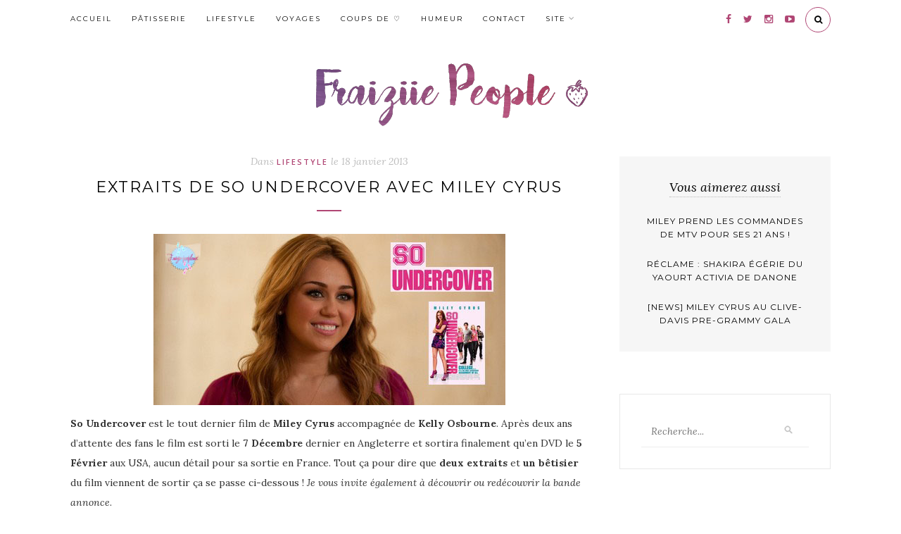

--- FILE ---
content_type: text/html; charset=UTF-8
request_url: http://fraiziie-people.net/extraits-de-so-undercover-avec-miley-cyrus/
body_size: 15755
content:
<!DOCTYPE html>
<html lang="fr-FR">
<head>

	<meta charset="UTF-8">
	<meta http-equiv="X-UA-Compatible" content="IE=edge">
	<meta name="viewport" content="width=device-width, initial-scale=1">

	<title>Extraits de So Undercover avec Miley Cyrus - Fraiziie-people</title>

	<link rel="profile" href="http://gmpg.org/xfn/11" />

		<link rel="shortcut icon" href="http://fraiziie-people.net/wp-content/uploads/2017/02/favicon-2016.png" />
	
	<link rel="alternate" type="application/rss+xml" title="Fraiziie-people RSS Feed" href="http://fraiziie-people.net/feed/" />
	<link rel="alternate" type="application/atom+xml" title="Fraiziie-people Atom Feed" href="http://fraiziie-people.net/feed/atom/" />
	<link rel="pingback" href="http://fraiziie-people.net/xmlrpc.php" />

	<meta name='robots' content='index, follow, max-image-preview:large, max-snippet:-1, max-video-preview:-1' />

	<!-- This site is optimized with the Yoast SEO plugin v20.2.1 - https://yoast.com/wordpress/plugins/seo/ -->
	<title>Extraits de So Undercover avec Miley Cyrus - Fraiziie-people</title>
	<link rel="canonical" href="http://fraiziie-people.net/extraits-de-so-undercover-avec-miley-cyrus/" />
	<meta property="og:locale" content="fr_FR" />
	<meta property="og:type" content="article" />
	<meta property="og:title" content="Extraits de So Undercover avec Miley Cyrus - Fraiziie-people" />
	<meta property="og:description" content="So Undercover est le tout dernier film de Miley Cyrus accompagnée de Kelly Osbourne. Après..." />
	<meta property="og:url" content="http://fraiziie-people.net/extraits-de-so-undercover-avec-miley-cyrus/" />
	<meta property="og:site_name" content="Fraiziie-people" />
	<meta property="article:publisher" content="https://www.facebook.com/pages/Fraiziie-peoplenet/252419928152920" />
	<meta property="article:published_time" content="2013-01-18T19:08:12+00:00" />
	<meta property="article:modified_time" content="2018-11-21T14:41:54+00:00" />
	<meta property="og:image" content="http://fraiziie-people.net/wp-content/uploads/2013/01/Sans-titre-17.jpg" />
	<meta name="author" content="Mégane" />
	<meta name="twitter:label1" content="Écrit par" />
	<meta name="twitter:data1" content="Mégane" />
	<meta name="twitter:label2" content="Durée de lecture estimée" />
	<meta name="twitter:data2" content="1 minute" />
	<script type="application/ld+json" class="yoast-schema-graph">{"@context":"https://schema.org","@graph":[{"@type":"WebPage","@id":"http://fraiziie-people.net/extraits-de-so-undercover-avec-miley-cyrus/","url":"http://fraiziie-people.net/extraits-de-so-undercover-avec-miley-cyrus/","name":"Extraits de So Undercover avec Miley Cyrus - Fraiziie-people","isPartOf":{"@id":"http://fraiziie-people.net/#website"},"primaryImageOfPage":{"@id":"http://fraiziie-people.net/extraits-de-so-undercover-avec-miley-cyrus/#primaryimage"},"image":{"@id":"http://fraiziie-people.net/extraits-de-so-undercover-avec-miley-cyrus/#primaryimage"},"thumbnailUrl":"http://fraiziie-people.net/wp-content/uploads/2013/01/Sans-titre-17.jpg","datePublished":"2013-01-18T19:08:12+00:00","dateModified":"2018-11-21T14:41:54+00:00","author":{"@id":"http://fraiziie-people.net/#/schema/person/fa7a4b536ea52a9163c3a1dcc41cee0b"},"breadcrumb":{"@id":"http://fraiziie-people.net/extraits-de-so-undercover-avec-miley-cyrus/#breadcrumb"},"inLanguage":"fr-FR","potentialAction":[{"@type":"ReadAction","target":["http://fraiziie-people.net/extraits-de-so-undercover-avec-miley-cyrus/"]}]},{"@type":"ImageObject","inLanguage":"fr-FR","@id":"http://fraiziie-people.net/extraits-de-so-undercover-avec-miley-cyrus/#primaryimage","url":"http://fraiziie-people.net/wp-content/uploads/2013/01/Sans-titre-17.jpg","contentUrl":"http://fraiziie-people.net/wp-content/uploads/2013/01/Sans-titre-17.jpg","width":500,"height":243},{"@type":"BreadcrumbList","@id":"http://fraiziie-people.net/extraits-de-so-undercover-avec-miley-cyrus/#breadcrumb","itemListElement":[{"@type":"ListItem","position":1,"name":"Accueil","item":"http://fraiziie-people.net/"},{"@type":"ListItem","position":2,"name":"Extraits de So Undercover avec Miley Cyrus"}]},{"@type":"WebSite","@id":"http://fraiziie-people.net/#website","url":"http://fraiziie-people.net/","name":"Fraiziie-People","description":"Pâtisseries, gourmandises et coups de cœur","potentialAction":[{"@type":"SearchAction","target":{"@type":"EntryPoint","urlTemplate":"http://fraiziie-people.net/?s={search_term_string}"},"query-input":"required name=search_term_string"}],"inLanguage":"fr-FR"},{"@type":"Person","@id":"http://fraiziie-people.net/#/schema/person/fa7a4b536ea52a9163c3a1dcc41cee0b","name":"Mégane","image":{"@type":"ImageObject","inLanguage":"fr-FR","@id":"http://fraiziie-people.net/#/schema/person/image/","url":"http://0.gravatar.com/avatar/c2caa2cdeb095ecbb3cd97251a444f70?s=96&d=blank&r=g","contentUrl":"http://0.gravatar.com/avatar/c2caa2cdeb095ecbb3cd97251a444f70?s=96&d=blank&r=g","caption":"Mégane"}}]}</script>
	<!-- / Yoast SEO plugin. -->


<link rel='dns-prefetch' href='//assets.pinterest.com' />
<link rel='dns-prefetch' href='//secure.gravatar.com' />
<link rel='dns-prefetch' href='//maxcdn.bootstrapcdn.com' />
<link rel='dns-prefetch' href='//fonts.googleapis.com' />
<link rel='dns-prefetch' href='//v0.wordpress.com' />
<link rel='dns-prefetch' href='//widgets.wp.com' />
<link rel='dns-prefetch' href='//s0.wp.com' />
<link rel='dns-prefetch' href='//0.gravatar.com' />
<link rel='dns-prefetch' href='//1.gravatar.com' />
<link rel='dns-prefetch' href='//2.gravatar.com' />
<link rel="alternate" type="application/rss+xml" title="Fraiziie-people &raquo; Flux" href="http://fraiziie-people.net/feed/" />
<link rel="alternate" type="application/rss+xml" title="Fraiziie-people &raquo; Flux des commentaires" href="http://fraiziie-people.net/comments/feed/" />
<link rel="alternate" type="application/rss+xml" title="Fraiziie-people &raquo; Extraits de So Undercover avec Miley Cyrus Flux des commentaires" href="http://fraiziie-people.net/extraits-de-so-undercover-avec-miley-cyrus/feed/" />
<script type="text/javascript">
window._wpemojiSettings = {"baseUrl":"https:\/\/s.w.org\/images\/core\/emoji\/14.0.0\/72x72\/","ext":".png","svgUrl":"https:\/\/s.w.org\/images\/core\/emoji\/14.0.0\/svg\/","svgExt":".svg","source":{"concatemoji":"http:\/\/fraiziie-people.net\/wp-includes\/js\/wp-emoji-release.min.js?ver=6.1.9"}};
/*! This file is auto-generated */
!function(e,a,t){var n,r,o,i=a.createElement("canvas"),p=i.getContext&&i.getContext("2d");function s(e,t){var a=String.fromCharCode,e=(p.clearRect(0,0,i.width,i.height),p.fillText(a.apply(this,e),0,0),i.toDataURL());return p.clearRect(0,0,i.width,i.height),p.fillText(a.apply(this,t),0,0),e===i.toDataURL()}function c(e){var t=a.createElement("script");t.src=e,t.defer=t.type="text/javascript",a.getElementsByTagName("head")[0].appendChild(t)}for(o=Array("flag","emoji"),t.supports={everything:!0,everythingExceptFlag:!0},r=0;r<o.length;r++)t.supports[o[r]]=function(e){if(p&&p.fillText)switch(p.textBaseline="top",p.font="600 32px Arial",e){case"flag":return s([127987,65039,8205,9895,65039],[127987,65039,8203,9895,65039])?!1:!s([55356,56826,55356,56819],[55356,56826,8203,55356,56819])&&!s([55356,57332,56128,56423,56128,56418,56128,56421,56128,56430,56128,56423,56128,56447],[55356,57332,8203,56128,56423,8203,56128,56418,8203,56128,56421,8203,56128,56430,8203,56128,56423,8203,56128,56447]);case"emoji":return!s([129777,127995,8205,129778,127999],[129777,127995,8203,129778,127999])}return!1}(o[r]),t.supports.everything=t.supports.everything&&t.supports[o[r]],"flag"!==o[r]&&(t.supports.everythingExceptFlag=t.supports.everythingExceptFlag&&t.supports[o[r]]);t.supports.everythingExceptFlag=t.supports.everythingExceptFlag&&!t.supports.flag,t.DOMReady=!1,t.readyCallback=function(){t.DOMReady=!0},t.supports.everything||(n=function(){t.readyCallback()},a.addEventListener?(a.addEventListener("DOMContentLoaded",n,!1),e.addEventListener("load",n,!1)):(e.attachEvent("onload",n),a.attachEvent("onreadystatechange",function(){"complete"===a.readyState&&t.readyCallback()})),(e=t.source||{}).concatemoji?c(e.concatemoji):e.wpemoji&&e.twemoji&&(c(e.twemoji),c(e.wpemoji)))}(window,document,window._wpemojiSettings);
</script>
<style type="text/css">
img.wp-smiley,
img.emoji {
	display: inline !important;
	border: none !important;
	box-shadow: none !important;
	height: 1em !important;
	width: 1em !important;
	margin: 0 0.07em !important;
	vertical-align: -0.1em !important;
	background: none !important;
	padding: 0 !important;
}
</style>
	<link rel='stylesheet' id='wp-block-library-css' href='http://fraiziie-people.net/wp-includes/css/dist/block-library/style.min.css?ver=6.1.9' type='text/css' media='all' />
<style id='wp-block-library-inline-css' type='text/css'>
.has-text-align-justify{text-align:justify;}
</style>
<link rel='stylesheet' id='mediaelement-css' href='http://fraiziie-people.net/wp-includes/js/mediaelement/mediaelementplayer-legacy.min.css?ver=4.2.17' type='text/css' media='all' />
<link rel='stylesheet' id='wp-mediaelement-css' href='http://fraiziie-people.net/wp-includes/js/mediaelement/wp-mediaelement.min.css?ver=6.1.9' type='text/css' media='all' />
<link rel='stylesheet' id='classic-theme-styles-css' href='http://fraiziie-people.net/wp-includes/css/classic-themes.min.css?ver=1' type='text/css' media='all' />
<style id='global-styles-inline-css' type='text/css'>
body{--wp--preset--color--black: #000000;--wp--preset--color--cyan-bluish-gray: #abb8c3;--wp--preset--color--white: #ffffff;--wp--preset--color--pale-pink: #f78da7;--wp--preset--color--vivid-red: #cf2e2e;--wp--preset--color--luminous-vivid-orange: #ff6900;--wp--preset--color--luminous-vivid-amber: #fcb900;--wp--preset--color--light-green-cyan: #7bdcb5;--wp--preset--color--vivid-green-cyan: #00d084;--wp--preset--color--pale-cyan-blue: #8ed1fc;--wp--preset--color--vivid-cyan-blue: #0693e3;--wp--preset--color--vivid-purple: #9b51e0;--wp--preset--gradient--vivid-cyan-blue-to-vivid-purple: linear-gradient(135deg,rgba(6,147,227,1) 0%,rgb(155,81,224) 100%);--wp--preset--gradient--light-green-cyan-to-vivid-green-cyan: linear-gradient(135deg,rgb(122,220,180) 0%,rgb(0,208,130) 100%);--wp--preset--gradient--luminous-vivid-amber-to-luminous-vivid-orange: linear-gradient(135deg,rgba(252,185,0,1) 0%,rgba(255,105,0,1) 100%);--wp--preset--gradient--luminous-vivid-orange-to-vivid-red: linear-gradient(135deg,rgba(255,105,0,1) 0%,rgb(207,46,46) 100%);--wp--preset--gradient--very-light-gray-to-cyan-bluish-gray: linear-gradient(135deg,rgb(238,238,238) 0%,rgb(169,184,195) 100%);--wp--preset--gradient--cool-to-warm-spectrum: linear-gradient(135deg,rgb(74,234,220) 0%,rgb(151,120,209) 20%,rgb(207,42,186) 40%,rgb(238,44,130) 60%,rgb(251,105,98) 80%,rgb(254,248,76) 100%);--wp--preset--gradient--blush-light-purple: linear-gradient(135deg,rgb(255,206,236) 0%,rgb(152,150,240) 100%);--wp--preset--gradient--blush-bordeaux: linear-gradient(135deg,rgb(254,205,165) 0%,rgb(254,45,45) 50%,rgb(107,0,62) 100%);--wp--preset--gradient--luminous-dusk: linear-gradient(135deg,rgb(255,203,112) 0%,rgb(199,81,192) 50%,rgb(65,88,208) 100%);--wp--preset--gradient--pale-ocean: linear-gradient(135deg,rgb(255,245,203) 0%,rgb(182,227,212) 50%,rgb(51,167,181) 100%);--wp--preset--gradient--electric-grass: linear-gradient(135deg,rgb(202,248,128) 0%,rgb(113,206,126) 100%);--wp--preset--gradient--midnight: linear-gradient(135deg,rgb(2,3,129) 0%,rgb(40,116,252) 100%);--wp--preset--duotone--dark-grayscale: url('#wp-duotone-dark-grayscale');--wp--preset--duotone--grayscale: url('#wp-duotone-grayscale');--wp--preset--duotone--purple-yellow: url('#wp-duotone-purple-yellow');--wp--preset--duotone--blue-red: url('#wp-duotone-blue-red');--wp--preset--duotone--midnight: url('#wp-duotone-midnight');--wp--preset--duotone--magenta-yellow: url('#wp-duotone-magenta-yellow');--wp--preset--duotone--purple-green: url('#wp-duotone-purple-green');--wp--preset--duotone--blue-orange: url('#wp-duotone-blue-orange');--wp--preset--font-size--small: 13px;--wp--preset--font-size--medium: 20px;--wp--preset--font-size--large: 36px;--wp--preset--font-size--x-large: 42px;--wp--preset--spacing--20: 0.44rem;--wp--preset--spacing--30: 0.67rem;--wp--preset--spacing--40: 1rem;--wp--preset--spacing--50: 1.5rem;--wp--preset--spacing--60: 2.25rem;--wp--preset--spacing--70: 3.38rem;--wp--preset--spacing--80: 5.06rem;}:where(.is-layout-flex){gap: 0.5em;}body .is-layout-flow > .alignleft{float: left;margin-inline-start: 0;margin-inline-end: 2em;}body .is-layout-flow > .alignright{float: right;margin-inline-start: 2em;margin-inline-end: 0;}body .is-layout-flow > .aligncenter{margin-left: auto !important;margin-right: auto !important;}body .is-layout-constrained > .alignleft{float: left;margin-inline-start: 0;margin-inline-end: 2em;}body .is-layout-constrained > .alignright{float: right;margin-inline-start: 2em;margin-inline-end: 0;}body .is-layout-constrained > .aligncenter{margin-left: auto !important;margin-right: auto !important;}body .is-layout-constrained > :where(:not(.alignleft):not(.alignright):not(.alignfull)){max-width: var(--wp--style--global--content-size);margin-left: auto !important;margin-right: auto !important;}body .is-layout-constrained > .alignwide{max-width: var(--wp--style--global--wide-size);}body .is-layout-flex{display: flex;}body .is-layout-flex{flex-wrap: wrap;align-items: center;}body .is-layout-flex > *{margin: 0;}:where(.wp-block-columns.is-layout-flex){gap: 2em;}.has-black-color{color: var(--wp--preset--color--black) !important;}.has-cyan-bluish-gray-color{color: var(--wp--preset--color--cyan-bluish-gray) !important;}.has-white-color{color: var(--wp--preset--color--white) !important;}.has-pale-pink-color{color: var(--wp--preset--color--pale-pink) !important;}.has-vivid-red-color{color: var(--wp--preset--color--vivid-red) !important;}.has-luminous-vivid-orange-color{color: var(--wp--preset--color--luminous-vivid-orange) !important;}.has-luminous-vivid-amber-color{color: var(--wp--preset--color--luminous-vivid-amber) !important;}.has-light-green-cyan-color{color: var(--wp--preset--color--light-green-cyan) !important;}.has-vivid-green-cyan-color{color: var(--wp--preset--color--vivid-green-cyan) !important;}.has-pale-cyan-blue-color{color: var(--wp--preset--color--pale-cyan-blue) !important;}.has-vivid-cyan-blue-color{color: var(--wp--preset--color--vivid-cyan-blue) !important;}.has-vivid-purple-color{color: var(--wp--preset--color--vivid-purple) !important;}.has-black-background-color{background-color: var(--wp--preset--color--black) !important;}.has-cyan-bluish-gray-background-color{background-color: var(--wp--preset--color--cyan-bluish-gray) !important;}.has-white-background-color{background-color: var(--wp--preset--color--white) !important;}.has-pale-pink-background-color{background-color: var(--wp--preset--color--pale-pink) !important;}.has-vivid-red-background-color{background-color: var(--wp--preset--color--vivid-red) !important;}.has-luminous-vivid-orange-background-color{background-color: var(--wp--preset--color--luminous-vivid-orange) !important;}.has-luminous-vivid-amber-background-color{background-color: var(--wp--preset--color--luminous-vivid-amber) !important;}.has-light-green-cyan-background-color{background-color: var(--wp--preset--color--light-green-cyan) !important;}.has-vivid-green-cyan-background-color{background-color: var(--wp--preset--color--vivid-green-cyan) !important;}.has-pale-cyan-blue-background-color{background-color: var(--wp--preset--color--pale-cyan-blue) !important;}.has-vivid-cyan-blue-background-color{background-color: var(--wp--preset--color--vivid-cyan-blue) !important;}.has-vivid-purple-background-color{background-color: var(--wp--preset--color--vivid-purple) !important;}.has-black-border-color{border-color: var(--wp--preset--color--black) !important;}.has-cyan-bluish-gray-border-color{border-color: var(--wp--preset--color--cyan-bluish-gray) !important;}.has-white-border-color{border-color: var(--wp--preset--color--white) !important;}.has-pale-pink-border-color{border-color: var(--wp--preset--color--pale-pink) !important;}.has-vivid-red-border-color{border-color: var(--wp--preset--color--vivid-red) !important;}.has-luminous-vivid-orange-border-color{border-color: var(--wp--preset--color--luminous-vivid-orange) !important;}.has-luminous-vivid-amber-border-color{border-color: var(--wp--preset--color--luminous-vivid-amber) !important;}.has-light-green-cyan-border-color{border-color: var(--wp--preset--color--light-green-cyan) !important;}.has-vivid-green-cyan-border-color{border-color: var(--wp--preset--color--vivid-green-cyan) !important;}.has-pale-cyan-blue-border-color{border-color: var(--wp--preset--color--pale-cyan-blue) !important;}.has-vivid-cyan-blue-border-color{border-color: var(--wp--preset--color--vivid-cyan-blue) !important;}.has-vivid-purple-border-color{border-color: var(--wp--preset--color--vivid-purple) !important;}.has-vivid-cyan-blue-to-vivid-purple-gradient-background{background: var(--wp--preset--gradient--vivid-cyan-blue-to-vivid-purple) !important;}.has-light-green-cyan-to-vivid-green-cyan-gradient-background{background: var(--wp--preset--gradient--light-green-cyan-to-vivid-green-cyan) !important;}.has-luminous-vivid-amber-to-luminous-vivid-orange-gradient-background{background: var(--wp--preset--gradient--luminous-vivid-amber-to-luminous-vivid-orange) !important;}.has-luminous-vivid-orange-to-vivid-red-gradient-background{background: var(--wp--preset--gradient--luminous-vivid-orange-to-vivid-red) !important;}.has-very-light-gray-to-cyan-bluish-gray-gradient-background{background: var(--wp--preset--gradient--very-light-gray-to-cyan-bluish-gray) !important;}.has-cool-to-warm-spectrum-gradient-background{background: var(--wp--preset--gradient--cool-to-warm-spectrum) !important;}.has-blush-light-purple-gradient-background{background: var(--wp--preset--gradient--blush-light-purple) !important;}.has-blush-bordeaux-gradient-background{background: var(--wp--preset--gradient--blush-bordeaux) !important;}.has-luminous-dusk-gradient-background{background: var(--wp--preset--gradient--luminous-dusk) !important;}.has-pale-ocean-gradient-background{background: var(--wp--preset--gradient--pale-ocean) !important;}.has-electric-grass-gradient-background{background: var(--wp--preset--gradient--electric-grass) !important;}.has-midnight-gradient-background{background: var(--wp--preset--gradient--midnight) !important;}.has-small-font-size{font-size: var(--wp--preset--font-size--small) !important;}.has-medium-font-size{font-size: var(--wp--preset--font-size--medium) !important;}.has-large-font-size{font-size: var(--wp--preset--font-size--large) !important;}.has-x-large-font-size{font-size: var(--wp--preset--font-size--x-large) !important;}
.wp-block-navigation a:where(:not(.wp-element-button)){color: inherit;}
:where(.wp-block-columns.is-layout-flex){gap: 2em;}
.wp-block-pullquote{font-size: 1.5em;line-height: 1.6;}
</style>
<link rel='stylesheet' id='contact-form-7-css' href='http://fraiziie-people.net/wp-content/plugins/contact-form-7/includes/css/styles.css?ver=5.7.4' type='text/css' media='all' />
<link rel='stylesheet' id='page-list-style-css' href='http://fraiziie-people.net/wp-content/plugins/sitemap/css/page-list.css?ver=4.4' type='text/css' media='all' />
<link rel='stylesheet' id='mc4wp-form-themes-css' href='http://fraiziie-people.net/wp-content/plugins/mailchimp-for-wp/assets/css/form-themes.css?ver=4.9.1' type='text/css' media='all' />
<link rel='stylesheet' id='cityhousedesign_style-css' href='http://fraiziie-people.net/wp-content/themes/luciegrasso/style.css?ver=6.1.9' type='text/css' media='all' />
<link rel='stylesheet' id='slicknav-css-css' href='http://fraiziie-people.net/wp-content/themes/luciegrasso/css/slicknav.css?ver=6.1.9' type='text/css' media='all' />
<link rel='stylesheet' id='font-awesome-css' href='//maxcdn.bootstrapcdn.com/font-awesome/4.4.0/css/font-awesome.min.css?ver=6.1.9' type='text/css' media='all' />
<link rel='stylesheet' id='responsive-css' href='http://fraiziie-people.net/wp-content/themes/luciegrasso/css/responsive.css?ver=6.1.9' type='text/css' media='all' />
<link rel='stylesheet' id='bxslider-css-css' href='http://fraiziie-people.net/wp-content/themes/luciegrasso/css/jquery.bxslider.css?ver=6.1.9' type='text/css' media='all' />
<link rel='stylesheet' id='default_accent-css' href='https://fonts.googleapis.com/css?family=Open+Sans%3A400%2C600&#038;ver=6.1.9' type='text/css' media='all' />
<link rel='stylesheet' id='default_paragraph-css' href='https://fonts.googleapis.com/css?family=Lora%3A400%2C400italic%2C700%2C700italic&#038;ver=6.1.9' type='text/css' media='all' />
<link rel='stylesheet' id='default_heading-css' href='https://fonts.googleapis.com/css?family=Montserrat%3A400%2C700&#038;ver=6.1.9' type='text/css' media='all' />
<style id='jetpack_facebook_likebox-inline-css' type='text/css'>
.widget_facebook_likebox {
	overflow: hidden;
}

</style>
<link rel='stylesheet' id='jetpack_css-css' href='http://fraiziie-people.net/wp-content/plugins/jetpack/css/jetpack.css?ver=11.9.3' type='text/css' media='all' />
<script type='text/javascript' id='jetpack_related-posts-js-extra'>
/* <![CDATA[ */
var related_posts_js_options = {"post_heading":"h4"};
/* ]]> */
</script>
<script type='text/javascript' src='http://fraiziie-people.net/wp-content/plugins/jetpack/_inc/build/related-posts/related-posts.min.js?ver=20211209' id='jetpack_related-posts-js'></script>
<script type='text/javascript' src='http://fraiziie-people.net/wp-includes/js/jquery/jquery.min.js?ver=3.6.1' id='jquery-core-js'></script>
<script type='text/javascript' src='http://fraiziie-people.net/wp-includes/js/jquery/jquery-migrate.min.js?ver=3.3.2' id='jquery-migrate-js'></script>
<link rel="https://api.w.org/" href="http://fraiziie-people.net/wp-json/" /><link rel="alternate" type="application/json" href="http://fraiziie-people.net/wp-json/wp/v2/posts/499" /><link rel="EditURI" type="application/rsd+xml" title="RSD" href="http://fraiziie-people.net/xmlrpc.php?rsd" />
<link rel="wlwmanifest" type="application/wlwmanifest+xml" href="http://fraiziie-people.net/wp-includes/wlwmanifest.xml" />
<meta name="generator" content="WordPress 6.1.9" />
<link rel='shortlink' href='https://wp.me/p3sIbw-83' />
<link rel="alternate" type="application/json+oembed" href="http://fraiziie-people.net/wp-json/oembed/1.0/embed?url=http%3A%2F%2Ffraiziie-people.net%2Fextraits-de-so-undercover-avec-miley-cyrus%2F" />
<link rel="alternate" type="text/xml+oembed" href="http://fraiziie-people.net/wp-json/oembed/1.0/embed?url=http%3A%2F%2Ffraiziie-people.net%2Fextraits-de-so-undercover-avec-miley-cyrus%2F&#038;format=xml" />
	<style>img#wpstats{display:none}</style>
		    <style type="text/css">      
        
        #logo {
            padding-top:40px;
            padding-bottom:0px;
        } 
		 
        /***********************************Color Social icons********/
        #top-social a,
        .footer_social a,
        .widget-social a
        {
            color: #b04674;
        }

        /***********************************Background color for Related posts********/
        .post-related
        {
            background-color: ;
        }
        
        /**********************************Color accent */
       
        a,
        .cat-blog, 
        .post-entry blockquote p:before,
        .meta-comments a:hover,
        .meta_author a:hover,
        .thecomment .comment-text em,
        .widget .side-meta, .widget .side-meta a,
        .widget .comment-author-link a,    
        .post-pagination a:hover
        {
            color: #b04674;
        }

        #top-search a:hover,
        .tags_wrap a:hover,
        #respond #submit:hover,
        .pagination a:hover,
        .widget .tagcloud a:hover,
        .to-top i:hover,
        .wpcf7 .wpcf7-submit,
        .promo_frame h2 a:after,
        .separator span
        {
            background-color: #b04674 !important;
        }
        
        .tags_wrap a,
        #top-search a,
        #respond #submit,
        .widget .tagcloud a,
        .to-top i,
        .more-button:hover,
        .menu > li.current-menu-item a, .menu_wrap .menu li a:hover  
        {
            border-color: #b04674;         
        }

            

    </style>
    <style type="text/css">.broken_link, a.broken_link {
	text-decoration: line-through;
}</style><style id="kirki-inline-styles">.post-header h2 a, .post-header h1{font-family:Montserrat;font-size:22px;font-weight:400;letter-spacing:2px;line-height:32px;text-transform:uppercase;color:#000000;}p, .textwidget, .post-entry{font-family:Lora;font-size:14px;font-weight:400;line-height:28px;text-transform:none;color:#333333;}/* cyrillic-ext */
@font-face {
  font-family: 'Montserrat';
  font-style: normal;
  font-weight: 400;
  font-display: swap;
  src: url(http://fraiziie-people.net/wp-content/fonts/montserrat/font) format('woff');
  unicode-range: U+0460-052F, U+1C80-1C8A, U+20B4, U+2DE0-2DFF, U+A640-A69F, U+FE2E-FE2F;
}
/* cyrillic */
@font-face {
  font-family: 'Montserrat';
  font-style: normal;
  font-weight: 400;
  font-display: swap;
  src: url(http://fraiziie-people.net/wp-content/fonts/montserrat/font) format('woff');
  unicode-range: U+0301, U+0400-045F, U+0490-0491, U+04B0-04B1, U+2116;
}
/* vietnamese */
@font-face {
  font-family: 'Montserrat';
  font-style: normal;
  font-weight: 400;
  font-display: swap;
  src: url(http://fraiziie-people.net/wp-content/fonts/montserrat/font) format('woff');
  unicode-range: U+0102-0103, U+0110-0111, U+0128-0129, U+0168-0169, U+01A0-01A1, U+01AF-01B0, U+0300-0301, U+0303-0304, U+0308-0309, U+0323, U+0329, U+1EA0-1EF9, U+20AB;
}
/* latin-ext */
@font-face {
  font-family: 'Montserrat';
  font-style: normal;
  font-weight: 400;
  font-display: swap;
  src: url(http://fraiziie-people.net/wp-content/fonts/montserrat/font) format('woff');
  unicode-range: U+0100-02BA, U+02BD-02C5, U+02C7-02CC, U+02CE-02D7, U+02DD-02FF, U+0304, U+0308, U+0329, U+1D00-1DBF, U+1E00-1E9F, U+1EF2-1EFF, U+2020, U+20A0-20AB, U+20AD-20C0, U+2113, U+2C60-2C7F, U+A720-A7FF;
}
/* latin */
@font-face {
  font-family: 'Montserrat';
  font-style: normal;
  font-weight: 400;
  font-display: swap;
  src: url(http://fraiziie-people.net/wp-content/fonts/montserrat/font) format('woff');
  unicode-range: U+0000-00FF, U+0131, U+0152-0153, U+02BB-02BC, U+02C6, U+02DA, U+02DC, U+0304, U+0308, U+0329, U+2000-206F, U+20AC, U+2122, U+2191, U+2193, U+2212, U+2215, U+FEFF, U+FFFD;
}/* cyrillic-ext */
@font-face {
  font-family: 'Lora';
  font-style: normal;
  font-weight: 400;
  font-display: swap;
  src: url(http://fraiziie-people.net/wp-content/fonts/lora/font) format('woff');
  unicode-range: U+0460-052F, U+1C80-1C8A, U+20B4, U+2DE0-2DFF, U+A640-A69F, U+FE2E-FE2F;
}
/* cyrillic */
@font-face {
  font-family: 'Lora';
  font-style: normal;
  font-weight: 400;
  font-display: swap;
  src: url(http://fraiziie-people.net/wp-content/fonts/lora/font) format('woff');
  unicode-range: U+0301, U+0400-045F, U+0490-0491, U+04B0-04B1, U+2116;
}
/* math */
@font-face {
  font-family: 'Lora';
  font-style: normal;
  font-weight: 400;
  font-display: swap;
  src: url(http://fraiziie-people.net/wp-content/fonts/lora/font) format('woff');
  unicode-range: U+0302-0303, U+0305, U+0307-0308, U+0310, U+0312, U+0315, U+031A, U+0326-0327, U+032C, U+032F-0330, U+0332-0333, U+0338, U+033A, U+0346, U+034D, U+0391-03A1, U+03A3-03A9, U+03B1-03C9, U+03D1, U+03D5-03D6, U+03F0-03F1, U+03F4-03F5, U+2016-2017, U+2034-2038, U+203C, U+2040, U+2043, U+2047, U+2050, U+2057, U+205F, U+2070-2071, U+2074-208E, U+2090-209C, U+20D0-20DC, U+20E1, U+20E5-20EF, U+2100-2112, U+2114-2115, U+2117-2121, U+2123-214F, U+2190, U+2192, U+2194-21AE, U+21B0-21E5, U+21F1-21F2, U+21F4-2211, U+2213-2214, U+2216-22FF, U+2308-230B, U+2310, U+2319, U+231C-2321, U+2336-237A, U+237C, U+2395, U+239B-23B7, U+23D0, U+23DC-23E1, U+2474-2475, U+25AF, U+25B3, U+25B7, U+25BD, U+25C1, U+25CA, U+25CC, U+25FB, U+266D-266F, U+27C0-27FF, U+2900-2AFF, U+2B0E-2B11, U+2B30-2B4C, U+2BFE, U+3030, U+FF5B, U+FF5D, U+1D400-1D7FF, U+1EE00-1EEFF;
}
/* symbols */
@font-face {
  font-family: 'Lora';
  font-style: normal;
  font-weight: 400;
  font-display: swap;
  src: url(http://fraiziie-people.net/wp-content/fonts/lora/font) format('woff');
  unicode-range: U+0001-000C, U+000E-001F, U+007F-009F, U+20DD-20E0, U+20E2-20E4, U+2150-218F, U+2190, U+2192, U+2194-2199, U+21AF, U+21E6-21F0, U+21F3, U+2218-2219, U+2299, U+22C4-22C6, U+2300-243F, U+2440-244A, U+2460-24FF, U+25A0-27BF, U+2800-28FF, U+2921-2922, U+2981, U+29BF, U+29EB, U+2B00-2BFF, U+4DC0-4DFF, U+FFF9-FFFB, U+10140-1018E, U+10190-1019C, U+101A0, U+101D0-101FD, U+102E0-102FB, U+10E60-10E7E, U+1D2C0-1D2D3, U+1D2E0-1D37F, U+1F000-1F0FF, U+1F100-1F1AD, U+1F1E6-1F1FF, U+1F30D-1F30F, U+1F315, U+1F31C, U+1F31E, U+1F320-1F32C, U+1F336, U+1F378, U+1F37D, U+1F382, U+1F393-1F39F, U+1F3A7-1F3A8, U+1F3AC-1F3AF, U+1F3C2, U+1F3C4-1F3C6, U+1F3CA-1F3CE, U+1F3D4-1F3E0, U+1F3ED, U+1F3F1-1F3F3, U+1F3F5-1F3F7, U+1F408, U+1F415, U+1F41F, U+1F426, U+1F43F, U+1F441-1F442, U+1F444, U+1F446-1F449, U+1F44C-1F44E, U+1F453, U+1F46A, U+1F47D, U+1F4A3, U+1F4B0, U+1F4B3, U+1F4B9, U+1F4BB, U+1F4BF, U+1F4C8-1F4CB, U+1F4D6, U+1F4DA, U+1F4DF, U+1F4E3-1F4E6, U+1F4EA-1F4ED, U+1F4F7, U+1F4F9-1F4FB, U+1F4FD-1F4FE, U+1F503, U+1F507-1F50B, U+1F50D, U+1F512-1F513, U+1F53E-1F54A, U+1F54F-1F5FA, U+1F610, U+1F650-1F67F, U+1F687, U+1F68D, U+1F691, U+1F694, U+1F698, U+1F6AD, U+1F6B2, U+1F6B9-1F6BA, U+1F6BC, U+1F6C6-1F6CF, U+1F6D3-1F6D7, U+1F6E0-1F6EA, U+1F6F0-1F6F3, U+1F6F7-1F6FC, U+1F700-1F7FF, U+1F800-1F80B, U+1F810-1F847, U+1F850-1F859, U+1F860-1F887, U+1F890-1F8AD, U+1F8B0-1F8BB, U+1F8C0-1F8C1, U+1F900-1F90B, U+1F93B, U+1F946, U+1F984, U+1F996, U+1F9E9, U+1FA00-1FA6F, U+1FA70-1FA7C, U+1FA80-1FA89, U+1FA8F-1FAC6, U+1FACE-1FADC, U+1FADF-1FAE9, U+1FAF0-1FAF8, U+1FB00-1FBFF;
}
/* vietnamese */
@font-face {
  font-family: 'Lora';
  font-style: normal;
  font-weight: 400;
  font-display: swap;
  src: url(http://fraiziie-people.net/wp-content/fonts/lora/font) format('woff');
  unicode-range: U+0102-0103, U+0110-0111, U+0128-0129, U+0168-0169, U+01A0-01A1, U+01AF-01B0, U+0300-0301, U+0303-0304, U+0308-0309, U+0323, U+0329, U+1EA0-1EF9, U+20AB;
}
/* latin-ext */
@font-face {
  font-family: 'Lora';
  font-style: normal;
  font-weight: 400;
  font-display: swap;
  src: url(http://fraiziie-people.net/wp-content/fonts/lora/font) format('woff');
  unicode-range: U+0100-02BA, U+02BD-02C5, U+02C7-02CC, U+02CE-02D7, U+02DD-02FF, U+0304, U+0308, U+0329, U+1D00-1DBF, U+1E00-1E9F, U+1EF2-1EFF, U+2020, U+20A0-20AB, U+20AD-20C0, U+2113, U+2C60-2C7F, U+A720-A7FF;
}
/* latin */
@font-face {
  font-family: 'Lora';
  font-style: normal;
  font-weight: 400;
  font-display: swap;
  src: url(http://fraiziie-people.net/wp-content/fonts/lora/font) format('woff');
  unicode-range: U+0000-00FF, U+0131, U+0152-0153, U+02BB-02BC, U+02C6, U+02DA, U+02DC, U+0304, U+0308, U+0329, U+2000-206F, U+20AC, U+2122, U+2191, U+2193, U+2212, U+2215, U+FEFF, U+FFFD;
}/* cyrillic-ext */
@font-face {
  font-family: 'Montserrat';
  font-style: normal;
  font-weight: 400;
  font-display: swap;
  src: url(http://fraiziie-people.net/wp-content/fonts/montserrat/font) format('woff');
  unicode-range: U+0460-052F, U+1C80-1C8A, U+20B4, U+2DE0-2DFF, U+A640-A69F, U+FE2E-FE2F;
}
/* cyrillic */
@font-face {
  font-family: 'Montserrat';
  font-style: normal;
  font-weight: 400;
  font-display: swap;
  src: url(http://fraiziie-people.net/wp-content/fonts/montserrat/font) format('woff');
  unicode-range: U+0301, U+0400-045F, U+0490-0491, U+04B0-04B1, U+2116;
}
/* vietnamese */
@font-face {
  font-family: 'Montserrat';
  font-style: normal;
  font-weight: 400;
  font-display: swap;
  src: url(http://fraiziie-people.net/wp-content/fonts/montserrat/font) format('woff');
  unicode-range: U+0102-0103, U+0110-0111, U+0128-0129, U+0168-0169, U+01A0-01A1, U+01AF-01B0, U+0300-0301, U+0303-0304, U+0308-0309, U+0323, U+0329, U+1EA0-1EF9, U+20AB;
}
/* latin-ext */
@font-face {
  font-family: 'Montserrat';
  font-style: normal;
  font-weight: 400;
  font-display: swap;
  src: url(http://fraiziie-people.net/wp-content/fonts/montserrat/font) format('woff');
  unicode-range: U+0100-02BA, U+02BD-02C5, U+02C7-02CC, U+02CE-02D7, U+02DD-02FF, U+0304, U+0308, U+0329, U+1D00-1DBF, U+1E00-1E9F, U+1EF2-1EFF, U+2020, U+20A0-20AB, U+20AD-20C0, U+2113, U+2C60-2C7F, U+A720-A7FF;
}
/* latin */
@font-face {
  font-family: 'Montserrat';
  font-style: normal;
  font-weight: 400;
  font-display: swap;
  src: url(http://fraiziie-people.net/wp-content/fonts/montserrat/font) format('woff');
  unicode-range: U+0000-00FF, U+0131, U+0152-0153, U+02BB-02BC, U+02C6, U+02DA, U+02DC, U+0304, U+0308, U+0329, U+2000-206F, U+20AC, U+2122, U+2191, U+2193, U+2212, U+2215, U+FEFF, U+FFFD;
}/* cyrillic-ext */
@font-face {
  font-family: 'Lora';
  font-style: normal;
  font-weight: 400;
  font-display: swap;
  src: url(http://fraiziie-people.net/wp-content/fonts/lora/font) format('woff');
  unicode-range: U+0460-052F, U+1C80-1C8A, U+20B4, U+2DE0-2DFF, U+A640-A69F, U+FE2E-FE2F;
}
/* cyrillic */
@font-face {
  font-family: 'Lora';
  font-style: normal;
  font-weight: 400;
  font-display: swap;
  src: url(http://fraiziie-people.net/wp-content/fonts/lora/font) format('woff');
  unicode-range: U+0301, U+0400-045F, U+0490-0491, U+04B0-04B1, U+2116;
}
/* math */
@font-face {
  font-family: 'Lora';
  font-style: normal;
  font-weight: 400;
  font-display: swap;
  src: url(http://fraiziie-people.net/wp-content/fonts/lora/font) format('woff');
  unicode-range: U+0302-0303, U+0305, U+0307-0308, U+0310, U+0312, U+0315, U+031A, U+0326-0327, U+032C, U+032F-0330, U+0332-0333, U+0338, U+033A, U+0346, U+034D, U+0391-03A1, U+03A3-03A9, U+03B1-03C9, U+03D1, U+03D5-03D6, U+03F0-03F1, U+03F4-03F5, U+2016-2017, U+2034-2038, U+203C, U+2040, U+2043, U+2047, U+2050, U+2057, U+205F, U+2070-2071, U+2074-208E, U+2090-209C, U+20D0-20DC, U+20E1, U+20E5-20EF, U+2100-2112, U+2114-2115, U+2117-2121, U+2123-214F, U+2190, U+2192, U+2194-21AE, U+21B0-21E5, U+21F1-21F2, U+21F4-2211, U+2213-2214, U+2216-22FF, U+2308-230B, U+2310, U+2319, U+231C-2321, U+2336-237A, U+237C, U+2395, U+239B-23B7, U+23D0, U+23DC-23E1, U+2474-2475, U+25AF, U+25B3, U+25B7, U+25BD, U+25C1, U+25CA, U+25CC, U+25FB, U+266D-266F, U+27C0-27FF, U+2900-2AFF, U+2B0E-2B11, U+2B30-2B4C, U+2BFE, U+3030, U+FF5B, U+FF5D, U+1D400-1D7FF, U+1EE00-1EEFF;
}
/* symbols */
@font-face {
  font-family: 'Lora';
  font-style: normal;
  font-weight: 400;
  font-display: swap;
  src: url(http://fraiziie-people.net/wp-content/fonts/lora/font) format('woff');
  unicode-range: U+0001-000C, U+000E-001F, U+007F-009F, U+20DD-20E0, U+20E2-20E4, U+2150-218F, U+2190, U+2192, U+2194-2199, U+21AF, U+21E6-21F0, U+21F3, U+2218-2219, U+2299, U+22C4-22C6, U+2300-243F, U+2440-244A, U+2460-24FF, U+25A0-27BF, U+2800-28FF, U+2921-2922, U+2981, U+29BF, U+29EB, U+2B00-2BFF, U+4DC0-4DFF, U+FFF9-FFFB, U+10140-1018E, U+10190-1019C, U+101A0, U+101D0-101FD, U+102E0-102FB, U+10E60-10E7E, U+1D2C0-1D2D3, U+1D2E0-1D37F, U+1F000-1F0FF, U+1F100-1F1AD, U+1F1E6-1F1FF, U+1F30D-1F30F, U+1F315, U+1F31C, U+1F31E, U+1F320-1F32C, U+1F336, U+1F378, U+1F37D, U+1F382, U+1F393-1F39F, U+1F3A7-1F3A8, U+1F3AC-1F3AF, U+1F3C2, U+1F3C4-1F3C6, U+1F3CA-1F3CE, U+1F3D4-1F3E0, U+1F3ED, U+1F3F1-1F3F3, U+1F3F5-1F3F7, U+1F408, U+1F415, U+1F41F, U+1F426, U+1F43F, U+1F441-1F442, U+1F444, U+1F446-1F449, U+1F44C-1F44E, U+1F453, U+1F46A, U+1F47D, U+1F4A3, U+1F4B0, U+1F4B3, U+1F4B9, U+1F4BB, U+1F4BF, U+1F4C8-1F4CB, U+1F4D6, U+1F4DA, U+1F4DF, U+1F4E3-1F4E6, U+1F4EA-1F4ED, U+1F4F7, U+1F4F9-1F4FB, U+1F4FD-1F4FE, U+1F503, U+1F507-1F50B, U+1F50D, U+1F512-1F513, U+1F53E-1F54A, U+1F54F-1F5FA, U+1F610, U+1F650-1F67F, U+1F687, U+1F68D, U+1F691, U+1F694, U+1F698, U+1F6AD, U+1F6B2, U+1F6B9-1F6BA, U+1F6BC, U+1F6C6-1F6CF, U+1F6D3-1F6D7, U+1F6E0-1F6EA, U+1F6F0-1F6F3, U+1F6F7-1F6FC, U+1F700-1F7FF, U+1F800-1F80B, U+1F810-1F847, U+1F850-1F859, U+1F860-1F887, U+1F890-1F8AD, U+1F8B0-1F8BB, U+1F8C0-1F8C1, U+1F900-1F90B, U+1F93B, U+1F946, U+1F984, U+1F996, U+1F9E9, U+1FA00-1FA6F, U+1FA70-1FA7C, U+1FA80-1FA89, U+1FA8F-1FAC6, U+1FACE-1FADC, U+1FADF-1FAE9, U+1FAF0-1FAF8, U+1FB00-1FBFF;
}
/* vietnamese */
@font-face {
  font-family: 'Lora';
  font-style: normal;
  font-weight: 400;
  font-display: swap;
  src: url(http://fraiziie-people.net/wp-content/fonts/lora/font) format('woff');
  unicode-range: U+0102-0103, U+0110-0111, U+0128-0129, U+0168-0169, U+01A0-01A1, U+01AF-01B0, U+0300-0301, U+0303-0304, U+0308-0309, U+0323, U+0329, U+1EA0-1EF9, U+20AB;
}
/* latin-ext */
@font-face {
  font-family: 'Lora';
  font-style: normal;
  font-weight: 400;
  font-display: swap;
  src: url(http://fraiziie-people.net/wp-content/fonts/lora/font) format('woff');
  unicode-range: U+0100-02BA, U+02BD-02C5, U+02C7-02CC, U+02CE-02D7, U+02DD-02FF, U+0304, U+0308, U+0329, U+1D00-1DBF, U+1E00-1E9F, U+1EF2-1EFF, U+2020, U+20A0-20AB, U+20AD-20C0, U+2113, U+2C60-2C7F, U+A720-A7FF;
}
/* latin */
@font-face {
  font-family: 'Lora';
  font-style: normal;
  font-weight: 400;
  font-display: swap;
  src: url(http://fraiziie-people.net/wp-content/fonts/lora/font) format('woff');
  unicode-range: U+0000-00FF, U+0131, U+0152-0153, U+02BB-02BC, U+02C6, U+02DA, U+02DC, U+0304, U+0308, U+0329, U+2000-206F, U+20AC, U+2122, U+2191, U+2193, U+2212, U+2215, U+FEFF, U+FFFD;
}</style>
<!-- Global site tag (gtag.js) - Google Analytics -->
<script async src="https://www.googletagmanager.com/gtag/js?id=UA-69789430-1"></script>
<script>
  window.dataLayer = window.dataLayer || [];
  function gtag(){dataLayer.push(arguments);}
  gtag('js', new Date());

  gtag('config', 'UA-69789430-1');
</script>


</head>

<body class="post-template-default single single-post postid-499 single-format-standard">
	
    <div id="top-bar">

		<div class="container">

			<div class="menu_wrap">
				<ul id="menu-accueil" class="menu"><li id="menu-item-6212" class="menu-item menu-item-type-custom menu-item-object-custom menu-item-home menu-item-6212"><a href="http://fraiziie-people.net/">Accueil</a></li>
<li id="menu-item-12830" class="menu-item menu-item-type-taxonomy menu-item-object-category menu-item-12830"><a href="http://fraiziie-people.net/category/recettes/">Pâtisserie</a></li>
<li id="menu-item-10897" class="menu-item menu-item-type-taxonomy menu-item-object-category current-post-ancestor current-menu-parent current-post-parent menu-item-10897"><a href="http://fraiziie-people.net/category/lifestyle/">Lifestyle</a></li>
<li id="menu-item-12390" class="menu-item menu-item-type-taxonomy menu-item-object-category menu-item-12390"><a href="http://fraiziie-people.net/category/voyages/">Voyages</a></li>
<li id="menu-item-12462" class="menu-item menu-item-type-taxonomy menu-item-object-category menu-item-12462"><a href="http://fraiziie-people.net/category/coup-de-coeur/">Coups de ♡</a></li>
<li id="menu-item-12650" class="menu-item menu-item-type-taxonomy menu-item-object-category menu-item-12650"><a href="http://fraiziie-people.net/category/humeur/">Humeur</a></li>
<li id="menu-item-10901" class="menu-item menu-item-type-post_type menu-item-object-page menu-item-10901"><a href="http://fraiziie-people.net/site/contact/">Contact</a></li>
<li id="menu-item-10930" class="menu-item menu-item-type-post_type menu-item-object-page menu-item-has-children menu-item-10930"><a href="http://fraiziie-people.net/site/">Site</a>
<ul class="sub-menu">
	<li id="menu-item-10899" class="menu-item menu-item-type-post_type menu-item-object-page menu-item-10899"><a href="http://fraiziie-people.net/site/a-propos/">A propos</a></li>
	<li id="menu-item-10933" class="menu-item menu-item-type-post_type menu-item-object-page menu-item-10933"><a href="http://fraiziie-people.net/site/histoire-du-blog/">Histoire du blog</a></li>
	<li id="menu-item-10931" class="menu-item menu-item-type-post_type menu-item-object-page menu-item-10931"><a href="http://fraiziie-people.net/site/plan-du-site/">Plan du site</a></li>
	<li id="menu-item-10932" class="menu-item menu-item-type-post_type menu-item-object-page menu-item-10932"><a href="http://fraiziie-people.net/site/mentions-legales/">Mentions légales</a></li>
</ul>
</li>
</ul>			</div>

			<div class="menu-mobile"></div>

			<div class="top_meta">

								<div class="show-search">
					<form role="search" method="get" id="searchform" action="http://fraiziie-people.net/">
    <div>
		<input type="text" placeholder="Recherche..." name="s" id="s" />
	 </div>
</form>				</div>

				<div id="top-search">
						<a href="#"><i class="fa fa-search"></i></a>
				</div>
				
								<div id="top-social">

					<a href="http://facebook.com/Fraiziie-People-252419928152920/?fref=ts" target="_blank"><i class="fa fa-facebook"></i></a>					<a href="http://twitter.com/fraiziiepeople" target="_blank"><i class="fa fa-twitter"></i></a>					<a href="http://instagram.com/fraiziiepeople" target="_blank"><i class="fa fa-instagram"></i></a>																									<a href="http://youtube.com/channel/UCuak8vDjfA021js2YHKfaWg" target="_blank"><i class="fa fa-youtube-play"></i></a>										
				</div>
				
			</div><!-- End Top meta -->

		</div>

	</div>

	<header id="header">

		<div class="container">

			<div id="logo">

				
						<h1><a href="http://fraiziie-people.net"><img src="http://fraiziie-people.net/wp-content/uploads/2017/02/header-fraiziie-people.png" alt="Fraiziie-people" data-rjs=""/></a></h1>

				
			</div> <!-- end logo -->

		</div>

		
	</header>

		
	<div class="container">
		
		<div id="content">
		
			<div id="main" >
			
										
					<article id="post-499" class="post-499 post type-post status-publish format-standard hentry category-lifestyle">


    <div class="post-header">

        <div class="top-meta">

                        <span>Dans</span>
            <span class="cat-blog"><a href="http://fraiziie-people.net/category/lifestyle/" rel="category tag">Lifestyle</a></span>
            
                        <span>le</span>
            <div class="meta_date">
            18 janvier 2013            </div>
            
        </div>

                    <h1>Extraits de So Undercover avec Miley Cyrus</h1>
        
        <div class="separator"><span></span></div>

    </div>

	
	<div class="post-entry">

		<p><img decoding="async" class="size-full wp-image-507 aligncenter" src="http://fraiziie-people.net/wp-content/uploads/2013/01/Sans-titre-17.jpg" alt="" width="500" height="243" srcset="http://fraiziie-people.net/wp-content/uploads/2013/01/Sans-titre-17.jpg 500w, http://fraiziie-people.net/wp-content/uploads/2013/01/Sans-titre-17-300x145.jpg 300w" sizes="(max-width: 500px) 100vw, 500px" /></p>
<p><strong>So Undercover</strong> est le tout dernier film de <strong>Miley Cyrus </strong>accompagnée de <strong>Kelly Osbourne</strong>. Après deux ans d&rsquo;attente des fans le film est sorti le<strong> 7 Décembre</strong> dernier en Angleterre et sortira finalement qu&rsquo;en DVD le <strong>5 Février</strong> aux USA, aucun détail pour sa sortie en France. Tout ça pour dire que <strong>deux extraits </strong>et <strong>un bêtisier </strong>du film viennent de sortir ça se passe ci-dessous ! <em>Je vous invite également à découvrir ou redécouvrir la bande annonce</em>.</p>
<p style="text-align: center;">
<p>Retrouvez les photos promotionnelles, les affiches et le DVD dans la galerie.</p>
<p style="text-align: center;">
<p>x77 photos | Miley Cyrus &gt; Films/Séries &gt; So Undercover &#8211; 2012 &gt; Stills promotionnels<br />
x15 photos | Miley Cyrus &gt; Films/Séries &gt; So Undercover &#8211; 2012 &gt; Posters<br />
x09 photos | People &gt; 2013 &gt; Shakira et Gerard Piqué pour l&rsquo;UNICEF &#8211; Janvier<br />
</span><br />
<span style="color: #29b4bd;"><span style="text-decoration: underline;">INFO PLUS</span> :<br />
</span>Retrouvez<strong> 8 photos </strong>suplémentaires de <strong>Shakira et Gerard Piqué </strong>posant pour l&rsquo;<strong>UNICEF</strong>, les deux futurs parents organisent à l&rsquo;occasion de la future naissance de leur bébé une « Baby Shower » virtuelle mais au lieu de recevoir des cadeaux ils nous invitent a faire des dons pour les enfants du monde démunis.</p>
<div class='sharedaddy sd-block sd-like jetpack-likes-widget-wrapper jetpack-likes-widget-unloaded' id='like-post-wrapper-51172042-499-692652d265a39' data-src='https://widgets.wp.com/likes/#blog_id=51172042&amp;post_id=499&amp;origin=fraiziie-people.net&amp;obj_id=51172042-499-692652d265a39' data-name='like-post-frame-51172042-499-692652d265a39' data-title='Aimer ou rebloguer'><h3 class="sd-title">WordPress:</h3><div class='likes-widget-placeholder post-likes-widget-placeholder' style='height: 55px;'><span class='button'><span>J’aime</span></span> <span class="loading">chargement&hellip;</span></div><span class='sd-text-color'></span><a class='sd-link-color'></a></div>
<div id='jp-relatedposts' class='jp-relatedposts' >
	<h3 class="jp-relatedposts-headline"><em>Articles similaires</em></h3>
</div>
		
	</div>

    <div class="bottom_meta_wrap">

                        
        <div class="meta_bottom">

                        <span>Par</span>
            <div class="meta_author"><a href="http://fraiziie-people.net/author/megane/" title="Articles par Mégane" rel="author">Mégane</a></div>
            <span class="flash">/</span>
            
                        <div class="meta-comments">
                <a href="http://fraiziie-people.net/extraits-de-so-undercover-avec-miley-cyrus/#respond">Laisser un commentaire</a>            </div>
            
        </div>

                <div class="post-share">

            <a class="post_facebook" target="_blank" href="https://www.facebook.com/sharer/sharer.php?u=http://fraiziie-people.net/extraits-de-so-undercover-avec-miley-cyrus/"><i class="fa fa-facebook"></i></a>
            <a class="post_twitter" target="_blank" href="https://twitter.com/home?status=Check%20out%20this%20article:%20Extraits de So Undercover avec Miley Cyrus%20-%20http://fraiziie-people.net/extraits-de-so-undercover-avec-miley-cyrus/"><i class="fa fa-twitter"></i></a>
                        <a class="btnPinIt" href="http://fraiziie-people.net/extraits-de-so-undercover-avec-miley-cyrus/" data-image="" data-desc="Extraits de So Undercover avec Miley Cyrus"><i class="fa fa-pinterest"></i></a>
            <a class="post_google" target="_blank" href="https://plus.google.com/share?url=http://fraiziie-people.net/extraits-de-so-undercover-avec-miley-cyrus/"><i class="fa fa-google-plus"></i></a>

        </div>
        
    </div>

</article>

<div class="post-pagination">

    
        <span class="pagi-prev"><a href="http://fraiziie-people.net/decouvrez-la-bande-annonce-de-spring-breakers/"><i class="fa fa-caret-left"></i>Article précédent</a></span>
    
        <span class="pagi-next"><a href="http://fraiziie-people.net/so-undercover-le-film-complet-enfin-devoile/">Article suivant <i class="fa fa-caret-right"></i></a></span>
    
</div>


<div class="post-comments" id="comments">
	
	<div class='comments'></div><div id='comments_pagination'></div>	<div id="respond" class="comment-respond">
		<h3 id="reply-title" class="comment-reply-title">Laisser un commentaire <small><a rel="nofollow" id="cancel-comment-reply-link" href="/extraits-de-so-undercover-avec-miley-cyrus/#respond" style="display:none;">Annuler</a></small></h3><form action="http://fraiziie-people.net/wp-comments-post.php" method="post" id="commentform" class="comment-form"><p class="comment-form-comment"><textarea id="comment" name="comment" cols="45" rows="8" aria-required="true"></textarea></p><p class="comment-form-author"><label for="author">Nom <span class="required">*</span></label> <input id="author" name="author" type="text" value="" size="30" maxlength="245" autocomplete="name" required="required" /></p>
<p class="comment-form-email"><label for="email">E-mail <span class="required">*</span></label> <input id="email" name="email" type="text" value="" size="30" maxlength="100" autocomplete="email" required="required" /></p>
<p class="comment-form-url"><label for="url">Site web</label> <input id="url" name="url" type="text" value="" size="30" maxlength="200" autocomplete="url" /></p>
<!-- Mailchimp for WordPress v4.9.1 - https://www.mc4wp.com/ --><input type="hidden" name="_mc4wp_subscribe_wp-comment-form" value="0" /><p class="mc4wp-checkbox mc4wp-checkbox-wp-comment-form " ><label><input type="checkbox" name="_mc4wp_subscribe_wp-comment-form" value="1"  /><span>Je souhaite être prévu lorsqu'un nouvel article est publié et suivre l'actualité de www.fraiziie-people.net</span></label></p><!-- / Mailchimp for WordPress --><p class="form-submit"><input name="submit" type="submit" id="submit" class="submit" value="Envoyer" /> <input type='hidden' name='comment_post_ID' value='499' id='comment_post_ID' />
<input type='hidden' name='comment_parent' id='comment_parent' value='0' />
</p><p style="display: none;"><input type="hidden" id="akismet_comment_nonce" name="akismet_comment_nonce" value="27ba33d44b" /></p><p style="display: none !important;"><label>&#916;<textarea name="ak_hp_textarea" cols="45" rows="8" maxlength="100"></textarea></label><input type="hidden" id="ak_js_1" name="ak_js" value="78"/><script>document.getElementById( "ak_js_1" ).setAttribute( "value", ( new Date() ).getTime() );</script></p></form>	</div><!-- #respond -->
	<p class="akismet_comment_form_privacy_notice">Ce site utilise Akismet pour réduire les indésirables. <a href="https://akismet.com/privacy/" target="_blank" rel="nofollow noopener">En savoir plus sur comment les données de vos commentaires sont utilisées</a>.</p>

</div> <!-- end comments div -->
						
								
							
			</div>
			
							
				      
	            
			                    
			            
			            
			                			                
			                   		<div class="post-related ">
        
            <h2>
            
                <span class="related_heading">
                
                                    Vous aimerez aussi                                
                </span>
                
            </h2>   
            
            <div class="related_wrap">   
    		    				<div class="item-related">
    					
    					    					
    					<h3><a href="http://fraiziie-people.net/miley-prend-les-commandes-de-mtv-pour-ses-21-ans/">Miley prend les commandes de MTV pour ses 21 ans !</a></h3>
    					    					
    				</div>
    		    				<div class="item-related">
    					
    					    					
    					<h3><a href="http://fraiziie-people.net/shakira-egerie-du-yaourt-activia-de-danone/">Réclame : Shakira égérie du yaourt Activia de Danone</a></h3>
    					    					
    				</div>
    		    				<div class="item-related">
    					
    					    					
    					<h3><a href="http://fraiziie-people.net/news-miley-cyrus-au-clive-davis-pre-grammy-gala/">[News] Miley Cyrus au Clive-Davis Pre-Grammy Gala</a></h3>
    					    					
    				</div>
    		</div></div> 			                   
			                   
			                     
			         

				 <!-- End md_post_related -->

				

			<aside id="sidebar">
	
	<div id="search-4" class="widget widget_search"><form role="search" method="get" id="searchform" action="http://fraiziie-people.net/">
    <div>
		<input type="text" placeholder="Recherche..." name="s" id="s" />
	 </div>
</form></div><div id="maidesign_about_widget-2" class="widget maidesign_about_widget"><h4 class="widget-heading"><span>À propos</span></h4>
			<div class="about-widget">

    			    			<div class="about_photo"><img src="http://fraiziie-people.net/wp-content/uploads/2016/10/BOvqsrHj.jpg" alt="À propos" /></div>
    			
                                <h2 class="name">Mégane</h2>
                
                <div class="widget-social">
    				<a href="http://facebook.com/Fraiziie-People-252419928152920/?fref=ts" target="_blank"><i class="fa fa-facebook"></i></a>    				<a href="http://twitter.com/fraiziiepeople" target="_blank"><i class="fa fa-twitter"></i></a>    				<a href="http://instagram.com/fraiziiepeople" target="_blank"><i class="fa fa-instagram"></i></a>    				    				    				    				    				<a href="http://youtube.com/channel/UCuak8vDjfA021js2YHKfaWg" target="_blank"><i class="fa fa-youtube-play"></i></a>    				    				    			</div>

    			    			<p>Blogueuse gourmande - 24 ans - Paris 

<p style="text-align: center;"><a href="http://fraiziie-people.net/site/a-propos//">Lire plus</a></p></p>
    			
                
			</div>

		</div><div id="text-22" class="widget widget_text"><h4 class="widget-heading"><span>Recettes en vidéo</span></h4>			<div class="textwidget"><center><p><iframe src="https://www.youtube.com/embed/uvo8XG5VlCM" frameborder="0" allowfullscreen></iframe></p>
&nbsp;
<p><iframe src="https://www.youtube.com/embed/DDo2UP4NPxY" frameborder="0" allowfullscreen></iframe></p></center></div>
		</div>
		<div id="recent-posts-3" class="widget widget_recent_entries">
		<h4 class="widget-heading"><span>Articles récents</span></h4>
		<ul>
											<li>
					<a href="http://fraiziie-people.net/retrouvez-moi-sur-youtube-biscuitdesignfr/">Retrouvez moi sur YouTube &#x2728; &#8211; BiscuitDesignFr</a>
									</li>
											<li>
					<a href="http://fraiziie-people.net/objectif-cap-patissier-le-succes/">Objectif CAP Pâtissier &#x1f950; : Le Succès</a>
									</li>
											<li>
					<a href="http://fraiziie-people.net/couronne-des-rois-delicieuse-brioche-fourree-a-la-creme-damande/">Couronne des rois &#x1f451; délicieuse brioche fourrée à la crème d&rsquo;amande</a>
									</li>
											<li>
					<a href="http://fraiziie-people.net/entremet-de-fete-poire-et-coeur-citron/">Entremet de fête &#x1f31f; poire et coeur citron &#x1f350;&#x1f34b;</a>
									</li>
											<li>
					<a href="http://fraiziie-people.net/buche-de-noel-gourmandes-aux-3-chocolats/">Bûche de Noël &#x1f385; gourmande aux 3 chocolats &#x1f36b;</a>
									</li>
					</ul>

		</div><div id="facebook-likebox-3" class="widget widget_facebook_likebox">		<div id="fb-root"></div>
		<div class="fb-page" data-href="https://www.facebook.com/pages/Fraiziie-peoplenet/252419928152920" data-width="340"  data-height="130" data-hide-cover="false" data-show-facepile="false" data-tabs="false" data-hide-cta="false" data-small-header="false">
		<div class="fb-xfbml-parse-ignore"><blockquote cite="https://www.facebook.com/pages/Fraiziie-peoplenet/252419928152920"><a href="https://www.facebook.com/pages/Fraiziie-peoplenet/252419928152920"></a></blockquote></div>
		</div>
		</div><div id="twitter_timeline-2" class="widget widget_twitter_timeline"><h4 class="widget-heading"><span>Suivez-moi</span></h4><a class="twitter-timeline" data-height="400" data-theme="light" data-border-color="#e8e8e8" data-lang="FR" data-partner="jetpack" href="https://twitter.com/fraiziiepeople" href="https://twitter.com/fraiziiepeople">Mes Tweets</a></div><div id="categories-4" class="widget widget_categories"><h4 class="widget-heading"><span>Catégories</span></h4>
			<ul>
					<li class="cat-item cat-item-13"><a href="http://fraiziie-people.net/category/coup-de-coeur/">Coups de Coeur</a>
</li>
	<li class="cat-item cat-item-351"><a href="http://fraiziie-people.net/category/diy/">DIY</a>
</li>
	<li class="cat-item cat-item-368"><a href="http://fraiziie-people.net/category/graphisme/">Graphisme</a>
</li>
	<li class="cat-item cat-item-391"><a href="http://fraiziie-people.net/category/humeur/">Humeur</a>
</li>
	<li class="cat-item cat-item-420"><a href="http://fraiziie-people.net/category/inspiration/">Inspiration</a>
</li>
	<li class="cat-item cat-item-155"><a href="http://fraiziie-people.net/category/lifestyle/">Lifestyle</a>
</li>
	<li class="cat-item cat-item-458"><a href="http://fraiziie-people.net/category/objectif-cap-patissier/">Objectif CAP Pâtissier</a>
</li>
	<li class="cat-item cat-item-5"><a href="http://fraiziie-people.net/category/recettes/">Recettes</a>
</li>
	<li class="cat-item cat-item-384"><a href="http://fraiziie-people.net/category/voyages/">Voyages</a>
</li>
			</ul>

			</div>	
</aside>
			<div class="clearfix"></div>

		<!-- END CONTENT -->
		</div>

	<!-- END CONTAINER -->
	</div>
	
<footer id="footer"> 

	<div class="container">	
		<a href="#" class="to-top"><i class="fa fa-angle-double-up"></i></a>
	</div>	

    <div id="footer-widget">
		
					

	</div>
    
    <div id="footer_meta">	

        <div class="container"> 

		        <div class="footer_social">        	
			<a href="http://facebook.com/Fraiziie-People-252419928152920/?fref=ts" target="_blank"><i class="fa fa-facebook"></i></a>			<a href="http://twitter.com/fraiziiepeople" target="_blank"><i class="fa fa-twitter"></i></a>			<a href="http://instagram.com/fraiziiepeople" target="_blank"><i class="fa fa-instagram"></i></a>															<a href="http://youtube.com/channel/UCuak8vDjfA021js2YHKfaWg" target="_blank"><i class="fa fa-youtube-play"></i></a>									
		</div>
         
	
		<h2>© 2019 Fraiziie People. Tous droits réservés - <a href="http://fraiziie-people.net/site/mentions-legales/">Mentions Légales</a></h2>
			
		</div>

	</div>

</footer>

<script type='text/javascript' src='//assets.pinterest.com/js/pinit.js' async data-pin-hover='true' data-pin-shape='rectangle' data-pin-color='gray' data-pin-lang='eng' id='pinit-js-js'></script>
<script type='text/javascript' src='http://fraiziie-people.net/wp-content/plugins/contact-form-7/includes/swv/js/index.js?ver=5.7.4' id='swv-js'></script>
<script type='text/javascript' id='contact-form-7-js-extra'>
/* <![CDATA[ */
var wpcf7 = {"api":{"root":"http:\/\/fraiziie-people.net\/wp-json\/","namespace":"contact-form-7\/v1"}};
/* ]]> */
</script>
<script type='text/javascript' src='http://fraiziie-people.net/wp-content/plugins/contact-form-7/includes/js/index.js?ver=5.7.4' id='contact-form-7-js'></script>
<script type='text/javascript' src='http://fraiziie-people.net/wp-content/themes/luciegrasso/js/maidesign.js?ver=6.1.9' id='md_scripts-js'></script>
<script type='text/javascript' src='http://fraiziie-people.net/wp-content/themes/luciegrasso/js/fitvids.js?ver=6.1.9' id='fitvids-js'></script>
<script type='text/javascript' src='http://fraiziie-people.net/wp-content/themes/luciegrasso/js/jquery.sticky.js?ver=6.1.9' id='sticky-js'></script>
<script type='text/javascript' src='http://fraiziie-people.net/wp-content/themes/luciegrasso/js/jquery.slicknav.min.js?ver=6.1.9' id='slicknav-js'></script>
<script type='text/javascript' src='http://fraiziie-people.net/wp-content/themes/luciegrasso/js/jquery.bxslider.min.js?ver=6.1.9' id='bxslider-js'></script>
<script type='text/javascript' src='http://fraiziie-people.net/wp-content/themes/luciegrasso/js/retina.min.js?ver=6.1.9' id='retina-js'></script>
<script type='text/javascript' src='http://fraiziie-people.net/wp-includes/js/comment-reply.min.js?ver=6.1.9' id='comment-reply-js'></script>
<script type='text/javascript' id='jetpack-facebook-embed-js-extra'>
/* <![CDATA[ */
var jpfbembed = {"appid":"249643311490","locale":"fr_FR"};
/* ]]> */
</script>
<script type='text/javascript' src='http://fraiziie-people.net/wp-content/plugins/jetpack/_inc/build/facebook-embed.min.js?ver=11.9.3' id='jetpack-facebook-embed-js'></script>
<script type='text/javascript' src='http://fraiziie-people.net/wp-content/plugins/jetpack/_inc/build/twitter-timeline.min.js?ver=4.0.0' id='jetpack-twitter-timeline-js'></script>
<script type='text/javascript' src='http://fraiziie-people.net/wp-content/plugins/jetpack/_inc/build/likes/queuehandler.min.js?ver=11.9.3' id='jetpack_likes_queuehandler-js'></script>
<script defer type='text/javascript' src='http://fraiziie-people.net/wp-content/plugins/akismet/_inc/akismet-frontend.js?ver=1678369925' id='akismet-frontend-js'></script>
	<iframe src='https://widgets.wp.com/likes/master.html?ver=202548#ver=202548&#038;lang=fr' scrolling='no' id='likes-master' name='likes-master' style='display:none;'></iframe>
	<div id='likes-other-gravatars'><div class="likes-text"><span>%d</span> blogueurs aiment cette page :</div><ul class="wpl-avatars sd-like-gravatars"></ul></div>
		<script src='https://stats.wp.com/e-202548.js' defer></script>
	<script>
		_stq = window._stq || [];
		_stq.push([ 'view', {v:'ext',blog:'51172042',post:'499',tz:'1',srv:'fraiziie-people.net',j:'1:11.9.3'} ]);
		_stq.push([ 'clickTrackerInit', '51172042', '499' ]);
	</script>
</body>

</html>

--- FILE ---
content_type: text/css
request_url: http://fraiziie-people.net/wp-content/themes/luciegrasso/style.css?ver=6.1.9
body_size: 33724
content:
/*
Theme Name: Lucie Grasso
Theme URI: http://luciegrasso.cityhousedesign.com
Description: A WordPress Blog Theme
Author: Cityhousedesign
Author URI: http://cityhousedesign.com
Version: 3.0.0
License: GNU General Public License version 3.0
License URI: http://www.gnu.org/licenses/gpl-3.0.html
*/

/* http://meyerweb.com/eric/tools/css/reset/
   v2.0 | 20110126
   License: none (public domain)
*/

html, body, div, span, applet, object, iframe,
h1, h2, h3, h4, h5, h6, p, blockquote, pre,
a, abbr, acronym, address, big, cite, code,
del, dfn, em, img, ins, kbd, q, s, samp,
small, strike, sub, sup, tt, var,
b, u, i, center,
dl, dt, dd, ol, ul, li,
fieldset, form, label, legend,
table, caption, tbody, tfoot, thead, tr, th, td,
article, aside, canvas, details, embed,
figure, figcaption, footer, header, hgroup,
menu, nav, output, ruby, section, summary,
time, mark, audio, video {
	margin: 0;
	padding: 0;
	border: 0;
	font-size: 100%;
	font: inherit;
	vertical-align: baseline;
}
/* HTML5 display-role reset for older browsers */
article, aside, details, figcaption, figure,
footer, header, hgroup, menu, nav, section {
	display: block;
}
body {
	line-height: 1;
}
ol, ul {
	list-style: none;
}
blockquote, q {
	quotes: none;
}
blockquote:before, blockquote:after,
q:before, q:after {
	content: '';
	content: none;
}
table {
	border-collapse: collapse;
	border-spacing: 0;
}
/**/
/* clear floats */
.clearfix:before, .clearfix:after { content: "\0020"; display: block; height: 0; overflow: hidden; }
.clearfix:after { clear: both; }
.clearfix { zoom: 1; }

.group:after { visibility: hidden; display: block; font-size: 0; content: " "; clear: both; height: 0; }
.group { display: inline-block; clear: both; }
/* start commented backslash hack \*/ * html .group { height: 1%; } .group { display: block; } /* close commented backslash hack */

body {
	font-size:13px;
	font-family: 'Open Sans', sans-serif;
	-webkit-font-smoothing: antialiased;
	-moz-osx-font-smoothing: grayscale;
	background-color: #FFFFFF;
}

p, .textwidget, .post-entry {
		color: #333333;
    font-size: 14px;
    line-height: 28px;
    font-weight: 400;
   	font-family: 'Lora', serif;
}
em,i {
	font-style: italic;
}
b {
	font-weight: bold;
}
a {
	text-decoration:none;
	color: #EA9789;
	-o-transition:.3s;
		-ms-transition:.3s;
		-moz-transition:.3s;
		-webkit-transition:.3s;
}

h1,h2,h3,h4,h5,h6 {
	font-family: 'Montserrat', sans-serif;
}

.container {
	width:1080px;
	margin:0 auto;
}

#content {
	overflow:hidden;
	margin-top:70px;
}

#main {
	width: 735px;
    float: left;
}
#main.fullwidth {
	float: none;
	margin: 0 auto;
	width: 100%;
}
.single #content, .page #content {
	margin-top: 0;
}
#sidebar {
	width:300px;
	float:right;
}
.bypostauthor, .sticky  {}

/***
/* Top Bar
/********************/
#top-bar {
  	z-index:99999;
	width: 100%;
	background-color: #FFF;
	position: fixed;
	top: 0;
}
	.admin-bar #top-bar {
		margin-top: 32px;
	}
.border_top_bar {
	-webkit-box-shadow: 0 7px 7px -6px rgba(0,0,0,.12);
    -moz-box-shadow: 0 7px 7px -6px rgba(0,0,0,.12);
    box-shadow: 0 7px 7px -6px rgba(0, 0, 0, 0.12);
}
#top-bar .container {
	position: relative;
}
.top_meta {
	position: absolute;
	right: 0;
	top: 10px;
}
#top-social {
	float: right;
	padding: 10px 0;
}

	#top-social a {
		font-size:14px;
		margin-left:14px;
		color:#000;
	}
	#top-social a:hover {
		opacity:0.8;
	}

	/***
	/* Top Search
	/********************/
	#top-search {
		text-align:center;
		float: right;
		margin-left: 15px;
	}
	#top-search a {
		color:#000;
		line-height:34px;
		display:block;
		font-size: 12px;
		width: 34px;
		height: 34px;
		border: 1px solid #EA9789;
		border-radius: 50%;
		text-align: center;
	}
	#top-search a:hover {
		background-color: #EA9789;
		color: #FFFFFF;
	}
	.show-search {
		display:none;
		z-index:10000;
		float: right;
	}
	.show-search #searchform input#s {
		padding: 0;
		padding-left: 13px;
		height: 33px;
		box-sizing: border-box;
		width:170px;
		background: none;
		vertical-align: middle;
		background-color: #FFFFFF;
	}
	.search_alert_title {
		text-transform: uppercase;
		letter-spacing: 1px;
		margin-bottom: 5px;
		font-size: 16px;
	}
.slicknav_menu {
	display:none;
}
/***
/* Menu
/********************/
.menu_wrap {
    z-index: 99;
    background-color: rgba(255, 255, 255, 0.9);
    line-height:50px;
}
.menu_wrap > ul.menu {
	display: inline-block;
}

	.menu li {
		display:inline-block;
		margin-right:25px;
		position:relative;
	}
	.menu li:last-child {
		margin-right:0;
	}
	.menu li a {
		font-size:10px;
		text-transform:uppercase;
		letter-spacing:2px;
		line-height:21px;
		color:#000;
		display:block;
		font-family: 'Montserrat', sans-serif;
		border-bottom: 2px solid #FFFFFF;
	}

	.menu > li.current-menu-item > a, .menu_wrap .menu li a:hover {
	    border-color: #EA9789;
	}
	.menu-item-has-children a:hover {
		border-color: #FFFFFF !important;
	}
	.menu li a:hover {
		opacity: 0.8;
	}

	.menu > li.menu-item-has-children > a:after {
		font-family: FontAwesome;
	    content: "\f107";
	    margin-left: 4px;
	    font-size: 12px;
	    opacity: 0.4;
	}


		/*** Menu Dropdown ***/
		.menu .sub-menu,
		.menu .children {
			background-color:#FFFFFF;
			display: none;
			padding: 0;
			position: absolute;
			margin-top:0;
			left: 0;
			top: 100%;
			z-index: 99999;
			text-align:left;
			border-top:1px solid #EEE;
			box-shadow: 0px 1px 5px rgba(190, 190, 190, 0.30);
		    -webkit-box-shadow: 0px 1px 5px rgba(190, 190, 190, 0.30);
		    -moz-box-shadow: 0px 1px 5px rgba(190, 190, 190, 0.30);
		}
			.menu .sub-menu ul:after {
				content:none;
			}
		ul.menu ul a,
		.menu ul ul a {
			color: #666;
			border:1px solid #EEE;
			border-top:none;
			margin: 0;
			padding:8px 17px;
			min-width: 160px;
			line-height:20px;
			transition:.25s;
		}

		ul.menu ul li,
		.menu ul ul li {
			padding-right:0;
			margin-right:0;
            display: block;
		}
		ul.menu ul a:hover,
		.menu ul ul a:hover {
			background-color: #F4F4F4;
			opacity: 1;
			color: #000;
		}

		ul.menu li:hover > ul,
		.menu ul li:hover > ul {
			display: block;
		}

		.menu .sub-menu ul,
		.menu .children ul {
			left: 100%;
			top: 0;

		}

/***
/* Header
/********************/
#logo {
	text-align:center;
	padding-bottom: 55px;
    padding-top: 90px;
  	display: block;
}

#logo img {
	max-width:100%;
	height:auto;
}


/***
/* Posts
/********************/
.post {
	position:relative;
	margin-bottom: 60px;
}
	.single .post {
		margin-bottom: 0;
	}
.more-link {
	display: block;
	margin-top: 22px;
	line-height: normal;
	font-family: 'Montserrat', sans-serif;
	text-transform: uppercase;
	font-size: 11px;
	letter-spacing: 2px;
	text-align: center;
}
	.more-button {
		display: inline-block;
		border-bottom: 1px dotted #BBB;
		padding-bottom: 3px;
		-o-transition: .3s;
	    -ms-transition: .3s;
	    -moz-transition: .3s;
	    -webkit-transition: .3s;
	}
		.more-button:hover {
			border-color: #EA9789;
		}

	.more-link i {
		font-size: 12px;
		-o-transition: .3s;
	    -ms-transition: .3s;
	    -moz-transition: .3s;
	    -webkit-transition: .3s;
	}
		.more-link:hover i {
			margin-left: 5px;
		}
.post-img {
	text-align:center;
	margin-bottom: 10px;
}
.post-img img {
	max-width:100%;
	height:auto;
	position:relative;
}

.post-img.audio iframe {
	height:166px;
	width:100%;
}
.post-header {
	background-color: #FFFFFF;
	margin-bottom: 30px;
	overflow: hidden;
	text-align: center;
}
	.page .post-header {
		text-align: center;
	}


.post-header h2 a, .post-header h1 {
	font-size: 22px;
	color: #000;
	position: relative;
	display: block;
	line-height: 32px;
	margin-bottom: 7px;
	text-transform: uppercase;
	letter-spacing: 2px;
}
	.page .post-header h1 {
		margin-bottom: 19px;
	}

.post-header h2 a:hover {
	opacity:0.8;
}

.cat-blog {
	color: #EA9789;
	position: relative;
}

.cat-blog a {
    display: inline-block;
    font-family: 'Open Sans', sans-serif;
    font-style: normal;
    text-transform: none;
    font-size: 11px;
    text-transform: uppercase;
    letter-spacing: 2px;
    font-weight: bold;
}
.cat-blog a:hover {
	text-decoration: underline;
}


	/*** Post Entry ***/
	.post-entry {
	    margin-bottom: 40px;
	}

	.post-entry img {
		max-width:100%;
		height:auto;
	}

	.post-entry a:hover {
		text-decoration:underline;
	}
	.post-entry p {
		margin-bottom:12px;
	}
	.post-entry h1, .post-entry h2, .post-entry h3, .post-entry h4, .post-entry h5, .post-entry h6, .post-entry hr {
    	margin-bottom:8px;
		margin-top:15px;
	}
	.post-entry h1, .post-entry h2, .post-entry h3, .post-entry h4, .post-entry h5, .post-entry h6 {
		color:#000;
	}
	.post-entry h1 {
		font-size:22px;
	}
	.post-entry h2 {
		font-size:20px;
	}
	.post-entry h3 {
		font-size:18px;
	}
	.post-entry h4 {
		font-size:16px;
	}
	.post-entry h5 {
		font-size:14px;
	}
	.post-entry h6 {
		font-size:12px;
	}
	.post-entry hr {
		border:0;
		height:0;
		border-bottom:1px solid #EEE;
		clear:both;
	}
	.post-entry blockquote {
		margin-bottom: 15px;
    	margin-top: 15px;
	}
	.post-entry blockquote p {
		color:#999;
		padding-left: 70px;
		font-size: 15px;
		line-height: 27px;
		font-style:italic;
		position:relative;
		font-weight: normal;
		margin-bottom: 0px;
		font-family: 'Open Sans', sans-serif;
	}
	.post-entry blockquote p:before {
		display: inline-block;
	    content: "\201C";
	    font-size: 80px;
	    position: absolute;
	    left: 15px;
	    top: 20px;
	    color: #EA9789;
	    font-family: 'Lora', serif;
	}
	.post-entry blockquote footer {
		margin-left: 85px;
		padding-left: 5px;
		font-size: 12px;
		letter-spacing: 1px;
		position: relative;
		display: inline-block;
		color: #848484;
	}
	.post-entry blockquote footer:before {
		display: block;
	    content: "";
	    height: 1px;
	    width: 8px;
	    position: absolute;
	    left: -10px;
	    top: 50%;
	    background-color: #848484;
	}

	.post-entry ul, .post-entry ol {
		padding-left:45px;
		margin-bottom:15px;
	}
	.post-entry ul li {
		margin-bottom:1px;
		list-style:disc;
	}
	.post-entry ol li {
		margin-bottom:3px;
		list-style:decimal;
	}

	.post-entry table { width:100%; margin-bottom:12px; border: 1px solid #EEE; line-height: 20px;}
	.post-entry td, .post-entry th { padding: 12px; border-bottom: 1px #EEE solid; border-left: 1px #EEE solid; border-right: 1px #EEE solid;}
	.post-entry th { font-weight:bold; font-size:12px; background:#F4F4F4;}

.top-meta {
    position: relative;
    font-size: 14px;
    color: #BDBDBD;
    font-weight: 400;
    font-family: 'Lora', serif;
    font-style: italic;
    margin-bottom: 14px;
}

.bottom_meta_wrap {
	overflow: hidden;
    border-bottom: 3px double #E8E8E8;
    padding-bottom: 20px;
}
.meta_bottom {
	font-size: 10px;
    color: #B1B1B1;
    font-weight: 400;
    text-transform: uppercase;
    letter-spacing: 2px;
    float: left;
    line-height: 25px;
}

	.meta-comments {
		display: inline-block;
	}
	.meta-comments a{
		color: #B1B1B1;
	}
	.meta-comments a:hover {
		color: #EA9789;
	}
	.meta_date {
		display: inline-block;
	    font-weight: 400;
	}

	.meta_author {
		display:inline-block;
	}
		.meta_author a {
			color: #BDBDBD;
		}
		.meta_author a:hover {
			color:#EA9789;
		}
	.flash {
		margin: 0 3px;
	}

.separator {
    text-align: center;
}
	.separator span {
	    width: 35px;
	    height: 2px;
	    display: inline-block;
	    background-color: #EA9789;
	}

/*************Post share***********/
.post-share {
	position: relative;
	font-size: 0;
	float: right;
}

.post-share a i {
  	font-size: 10px;
}
.post-share a {
	display: inline-block;
	text-align:center;
	color:#FFFFFF;
	margin-left: 5px;
	opacity: 0.7;
}

.post-share a:hover {
	opacity: 1;
}
.post_facebook, .post_twitter, .btnPinIt, .post_google  {
	padding: 6px 21px;
}
	.post_facebook {
		background-color: #3b5998;
	}
	.post_twitter {
		background-color: #1dcaff;
	}
	.btnPinIt {
		background-color: #C92228;
	}
	.post_google {
		background-color: #dd4b39;
	}



/** Post tags ***/
.post-tags {
    color: #000;
    margin-bottom: 30px;
}
.post-tags i {
    margin-right: 8px;
    font-size: 14px;
	color:#000;
}
.tag_title {
	display:none;
}
.tags_wrap a {
	font-size: 9px !important;
    color: #000;
    border: 1px solid #EA9789;
    letter-spacing: 2px;
    padding: 4px 9px;
    margin-left: 5px;
    display: inline-block;
    text-decoration: none;
    line-height: initial;
    text-transform: uppercase;
    font-family: 'Open Sans', sans-serif;
    margin-top: 7px;
}
	.tags_wrap a:first-child {
		margin-left: 0;
	}
.tags_wrap a:hover {
	background-color: #EA9789;
	color: #FFFFFF;
}

/*** Post Related ***/
.post-related {
    overflow: hidden;
    background-color: #F6F6F6;
    padding: 35px;
    float: right;
    width: 300px;
    box-sizing: border-box;
    margin-bottom: 60px;
}
	.post-related.fullwidth {
		width: 100%;
		float: none;
		margin-top: 20px;
	}

.post-related h2 {
	margin-bottom:24px;
	text-align: center;
}

.related_heading {
    display: inline-block;
    color: #000;
    text-align: center;
    position: relative;
    padding-bottom: 4px;
    border-bottom: 1px dotted #BBB;
    font-size: 18px;
    font-style: italic;
    font-family: 'Lora', serif;
}

.item-related {
	margin-bottom: 23px;
}
	.post-related.fullwidth .item-related {
		width: 31.33%;
		margin-right: 3%;
		float: left;
		margin-bottom: 0;
	}
	.post-related.fullwidth .item-related:last-child {
		margin-right: 0;
	}

.item-related:last-child{
	margin-bottom:0;
}
.item-related img {
	width:100%;
	height:auto;
	margin-bottom:7px;
}
.item-related h3 {
	text-align: center;
    z-index: 999;
    position: relative;
}
.item-related h3 a {
	font-size: 12px;
    color: #000;
    line-height: 19px;
    text-transform: uppercase;
    letter-spacing: 1px;
}
.item-related h3 a:hover {
	text-decoration:underline;
}

.item-related span.date {
	font-size: 12px;
    font-style: italic;
    color: #999;
    margin-top: 7px;
    display: block;
    text-align: center;
    font-family: 'Lora', serif;
}

/*** Comments ***/
.comments li {
	list-style:none;
}
.comment_heading {
	text-align:center;
	margin-bottom: 30px;
}
.comment_heading h4{
    display: inline-block;
    color: #000;
    text-align: center;
    position: relative;
    padding-bottom: 4px;
    border-bottom: 1px dotted #BBB;
    font-size: 18px;
    font-style: italic;
    font-family: 'Lora', serif;
}

.post-comments {
	background:#fff;
	margin-top:30px;
	border: 1px solid #EEE;
    padding: 30px;
}

.thecomment {
	border-bottom:1px dotted;
	border-color: #E9E9E9;
	padding-bottom: 20px;
    margin-bottom: 30px;
}

.thecomment .author-img {
	float:left;
	margin-right:25px;
}

.thecomment .comment-text {
	overflow:hidden;
}
.thecomment .comment-text p {
	margin-bottom: 12px;
	font-size: 13px;
    font-family: 'Open Sans', sans-serif;
}
.thecomment .comment-text span.author, .thecomment .comment-text span.author a {
	font-size: 11px;
    margin-bottom: 9px;
    color: #000;
    display: block;
    text-transform: uppercase;
    letter-spacing: 1px;
    font-family: 'Montserrat', sans-serif;
}
.thecomment .comment-text span.author a:hover {
	text-decoration:underline;
}

.thecomment .comment-text span.date {
	font-size: 9px;
    color: #B1B1B1;
    display: block;
    margin-bottom: 10px;
    letter-spacing: 2px;
    text-transform: uppercase;
    float: left;
    line-height: 14px;
}

.thecomment .comment-text em {
	font-size: 12px;
    display: block;
    color: #EA9789;
}
.post-comments span.reply a {
	float:right;
	font-size:11px;
	background-color:#F6F6F6;
	color:#767676;
	padding:6px 10px;
	border-radius:3px;
	margin-left:7px;
}

.post-comments span.reply a:hover {
	background-color:#343434;
	color:#FFFFFF;
}

.comments ul.children { margin: 0 0 0 55px; }
.comments ul.children li.thecomment { margin:0 0 8px 0; }

/** Reply **/
#respond {
	overflow:hidden;
	margin-bottom:20px;
}

#respond h3 {
	font-size: 20px;
  font-style: italic;
  display: block;
  color: #000;
  margin-bottom: 19px;
  position: relative;
  font-family: 'Lora', serif;
}

#respond h3 a {
	color:#000;
	display:inline-block;
}

#respond h3 small a {
	font-size: 11px;
  background: #F6F6F6;
  color: #767676;
  padding: 6px 14px;
  margin-left: 7px;
  border-radius: 2px;
  font-family: 'Open Sans', sans-serif;
  font-style: normal;
}
#respond h3 small a:hover {
	background-color: #343434;
	color: #FFFFFF;
}

#respond label {
	color:#999;
	font-size:10px;
	display:inline-block;
	margin-right: 10px;
	text-transform: uppercase;
	letter-spacing: 2px;
	font-family: 'Open Sans', sans-serif;
	min-width: 60px;
}
#respond #author, #respond #email, #respond #url  {
	padding:10px;
	border:1px solid #DDD;
	margin-right:10px;
	color:#555;
	margin-bottom:15px;
	font-size:12px;
	min-width:250px;
	background-color:#FFFFFF;
	border-radius:4px;
	-webkit-appearance: none;
}
#respond input:focus {outline:none;}
#respond .comment-form-url {
	margin-bottom:10px;
}
#respond textarea {
	padding:12px;
	border:1px solid #DDD;
	width:100%;
	height:120px;
	font-size:12px;
	color:#555;
	margin-bottom:14px;
	line-height:25px;
	box-sizing:border-box;
	border-radius:4px;
	font-family: 'Open Sans', sans-serif;
	-webkit-appearance: none;
}
#respond textarea:focus {outline:none;}

#respond #submit {
	display: inline-block;
	letter-spacing: 2px;
	text-transform: uppercase;
	font-size: 10px;
	-o-transition: .3s;
	-ms-transition: .3s;
	-moz-transition: .3s;
	-webkit-transition: .3s;
	color: #000;
	font-weight:400;
	text-decoration: none;
	cursor:pointer;
	font-family: 'Montserrat', sans-serif;
	padding: 11px 20px;
    border: 1px solid #EA9789;
    border-radius: 30px;
    min-width: 167px;
    -webkit-appearance: none;
		background-color: #FFF;
}

#respond #submit:hover {
	background-color: #EA9789;
	color: #FFFFFF;
}

/***
/** PAGINATION
/******************************/

.pagination {
	overflow:hidden;
}

.pagination a {
	display:inline-block;
	letter-spacing:2px;
	text-transform:uppercase;
	font-size:10px;
	-o-transition:.3s;
	-ms-transition:.3s;
	-moz-transition:.3s;
	-webkit-transition:.3s;
	color: #000;
	text-decoration:none;
	padding: 14px 20px;
	background-color: #F6F6F6;
}


.pagination a:hover {
	background-color: #EA9789;
	color: #FFF;
}
.pagination .newer {
	float:left;

}
.pagination .older {
	float:right;

}

/***
/** SIDEBAR
/******************************/

.widget {
	margin-bottom:60px;
    box-sizing: border-box;
	overflow:hidden;
	border: 1px solid #E8E8E8;
    padding: 30px;
}
	.widget:last-child {
  	margin-bottom: 0;
  }

.widget img {
	max-width:100%;
	height:auto;
}

.widget-heading {
	display: block;
  margin-bottom: 27px;
  text-transform: uppercase;
  font-size: 10px;
  color: #000;
  letter-spacing: 2px;
  position: relative;
  text-align: center;
  line-height: 16px;
  font-family: 'Montserrat', sans-serif;
}
.widget-heading span {
	position: relative;
}

.widget a:hover {
	text-decoration:underline;
}

.widget ul li {
	margin-bottom:9px;
	padding-bottom:5px;
	border-bottom:1px dotted #DDD;
	color:#999;
	font-size:13px;
}
.widget ul li:last-child {
	margin-bottom:0;
	padding-bottom:0;
	border-bottom:none;
}
.widget ul li a {
	color: #000;
    line-height: 20px;
    font-size: 13px;
    margin-bottom: 5px;
}

.widget input {
	width:100%;
}
.widget select {
	border: 1px solid #DDD;
	border-radius: 3px;
	padding: 8px 10px;
	width: 100%;
	box-sizing:border-box;
	outline: none;
}
.screen-reader-text {
	display:none;
}
.post-date {
	color: #CDCDCD;
}

    .about-widget {
        text-align: center;
    }
	.about_photo img {
		max-width: 100%;
		height: auto;
		display: inline-block;
		margin-bottom: 20px;
	}
	.about_photo {
		position: relative;
		text-align: center;
	}

	.about-widget .sign {
		margin: 5px auto 0 auto;
		display:block;
	}
	.about-widget .name {
		font-size:18px;
		display:block;
		text-align:center;
		margin-bottom:10px;
		font-style: italic;
		font-family: 'Lora', serif;
	}

	/******** Widget Social  *************/
	.widget-social {
		text-align:center;
		margin-top:5px;
		margin-bottom: 5px;
	}
	.widget-social a{
		display:inline-block;
		color: #000;
		font-size: 13px;
		margin: 7px;
	}

	.widget-social a:hover{
		opacity:0.8;
	}
	/************** Widget list ***************/
	.widget ul.lastest_news li {
		list-style-type:none;
		margin-bottom: 20px;
   		padding-bottom: 15px;
		margin-left:0;
	}
	.widget ul.lastest_news li:last-child {
		margin-bottom:0;
		padding-bottom:0;
	}
	.side-item {
		overflow:hidden;
	}
	.side-image {
		float:left;
		margin-right:14px;
	}

	.side-image img {
		width:100px;
		height:auto;
		border-radius: 50%;
	}

	.side-text {
		overflow:hidden;
	}
	.widget .side-text h4 a {
		font-size: 12px;
	    color: #000;
	    text-transform: uppercase;
	    letter-spacing: 1px;
	    line-height: 18px;
	}
	.widget .side-meta {
		color:#EA9789;
		margin-top: 5px;
		display: block;
	}
	.widget .side-meta a{
		font-size: 14px;
	    color: #EA9789;
	    margin-left: 5px;
	    line-height: 18px;
	    font-style: italic;
	    font-family: 'Lora', serif;
	}
	.side-meta a:first-child {
		margin-left:0;
	}
	.widget .side-meta a:hover {
		text-decoration: underline;
	}

	/*** Widget categories ***/
	.widget_categories {
		color:#a5a5a5;
	}
	.widget_categories a {
		margin-right:4px;
	}

	/*** Style Tag ***/

	.widget .tagcloud a {
		font-size: 9px !important;
		letter-spacing: 2px;
		text-transform: uppercase;
		color: #000;
		padding: 6px 9px;
		margin-right: 5px;
		margin-bottom: 8px;
		display: inline-block;
		text-decoration: none;
		border: 1px solid #EA9789;
	}
	.widget .tagcloud a:hover {
		background-color: #EA9789;
		color: #FFFFFF;
	}

	/*** Calender widget ***/
	#wp-calendar {width: 100%; }
	#wp-calendar caption { text-align: right; color: #777; font-size: 12px; margin-top: 10px; margin-bottom: 15px; }
	#wp-calendar thead { font-size: 12px;  }
	#wp-calendar thead th { padding-bottom: 10px; }
	#wp-calendar tbody { color: #aaa; }
	#wp-calendar tbody td { background: #f5f5f5; border: 1px solid #fff; text-align: center; padding:8px;}
	#wp-calendar tbody td a { font-weight:700; color:#222; }
	#wp-calendar tbody td:hover { background: #fff; }
	#wp-calendar tbody .pad { background: none; }
	#wp-calendar tfoot #next { font-size: 10px; text-transform: uppercase; text-align: right; }
	#wp-calendar tfoot #prev { font-size: 10px; text-transform: uppercase; padding-top: 10px; letter-spacing: 1px; }
	#wp-calendar thead th { padding-bottom: 10px; text-align: center; }

	/*** Search Widget ***/
	#searchform input#s {
		border: none;
		border-bottom: 1px solid #EEE;
		background: #fff url(img/searchsubmit.png) no-repeat 91% 11px;
		padding: 13px 14px;
		font-size: 14px;
		color: #B1B1B1;
		font-family: 'Lora', serif;
		box-sizing: border-box;
		font-style: italic;
	}

	#searchform #s:focus { outline:none; }

.widget .comment-author-link a {
	color: #EA9789;
}
/***
/** FOOTER
/******************************/

#footer {
	margin-top:80px;
	position: relative;
}
	.widget-footer {
		text-align:center;
		position: relative;
		overflow: hidden;
	}
	.widget-footer .block-heading {
        font-size: 10px;
		color: #000;
		padding: 22px 0;
		text-transform: uppercase;
		letter-spacing: 2px;
		display: inline-block;
	}
	.widget-footer .block-heading:after {
		content: "";
	  	width:1000px;
		height:1px;
		position:absolute;
		left:113%;
		background-color:#E8E8E8;
	    bottom: 50%;
	}
	.widget-footer .block-heading:before {
		content: "";
	  	width:1000px;
		height:1px;
		position:absolute;
		right:113%;
		background-color:#E8E8E8;
	    bottom: 50%;
	}
.instagram-pics {
	font-size: 0;
}
.instagram-pics li {
    display: inline-block;
    width: 16.66%;
}
.instagram-pics li img {
    max-width: 100%;
}
	.instagram-pics li img:hover {
		opacity:0.85;
		-o-transition: .3s;
			  -ms-transition: .3s;
			  -moz-transition: .3s;
			  -webkit-transition: .3s;
	}
.null-instagram-feed .clear {
	display: none;
}

/*** Footer Social - Copyright***/

#footer_meta {
	overflow:hidden;
	padding: 25px 0;
	text-align: center;
}

	#footer_meta h2 {
		font-size:9px;
		color:#777;
    	line-height: 36px;
    	text-transform: uppercase;
    	letter-spacing: 1px;
	}
.footer_social {
	text-align: center;
	margin: 20px 0 30px 0;
}
	.footer_social a {
		display: inline-block;
		margin: 0 14px;
		font-size:15px;
		text-align:center;
		color:#000;
	}
	.footer_social a:hover {
		opacity: 0.8;
	}

	.to-top {
		text-align: right;
		display: block;
	}
	.to-top i{
		border: 1px solid #EA9789;
	    width: 40px;
	    height: 40px;
	    line-height: 40px;
	    border-radius: 50%;
	    color: #000;
	    font-size: 14px;
	    -webkit-transition: all 0.2s linear;
	    -moz-transition: all 0.2s linear;
	    -ms-transition: all 0.2s linear;
	    -o-transition: all 0.2s linear;
	    transition: all 0.2s linear;
	    text-align: center;
	}

	.to-top i:hover {
		background-color: #EA9789;
		color: #FFFFFF;
	}
/***
/* Archive
/********************/
.archive-box {
	padding: 30px;
    margin-bottom: 50px;
    text-align: center;
    border-bottom: 1px solid #E8E8E8;
    border-top: 1px solid #E8E8E8;
}

.archive-box span {
	font-size: 10px;
    color: #B1B1B1;
    margin-bottom: 16px;
    display: block;
    letter-spacing: 2px;
    text-transform: uppercase;
}
.archive-box h1 {
	font-size:24px;
	display:inline-block;
	color:#000;
	font-family: 'Lora', serif;
	font-style: italic;
}

/***
/* 404 Page
/********************/
.error-page {
	text-align:center;
	padding-top:50px;
}
.error-page h1 {
	font-size:190px;
	font-family: 'Open Sans', sans-serif;
}


/*** Contact Form 7
/************************/
.wpcf7 input {
	width:266px;
}
div.wpcf7 {
	overflow:hidden;
}
.wpcf7 input, .wpcf7 textarea {
	padding: 10px;
    border: none;
    border: 1px solid #DDD;
    margin-right: 10px;
    color: #777;
    font-size: 13px;
    outline: none;
    margin-top: 5px;
	border-radius:4px;
	-webkit-appearance: none;
}
.wpcf7 textarea {
	width:95%;
}
.wpcf7 .wpcf7-submit {
	padding: 12px 17px;
	display: inline-block;
	letter-spacing: 2px;
	text-transform: uppercase;
	font-size: 11px;
	background-color: #EA9789;
	-o-transition: .3s;
	-ms-transition: .3s;
	-moz-transition: .3s;
	-webkit-transition: .3s;
	color: #FFFFFF;
	text-decoration: none;
	cursor: pointer;
	border-radius: 20px;
	width: 150px;
	border: none;
	font-family: 'Montserrat', sans-serif;
	-webkit-appearance: none;
}
.wpcf7 .wpcf7-submit:hover {
	opacity:0.8;
}

/* =WordPress Core
-------------------------------------------------------------- */
.alignnone {
    margin: 0 20px 0 0;
}

.aligncenter,
div.aligncenter {
    display: block;
    margin: 5px auto 5px auto;
}

.alignright {
    float:right;
    margin: 5px 0 20px 20px;
}

.alignleft {
    float: left;
    margin: 5px 20px 20px 0;
}

a img.alignright {
    float: right;
    margin: 5px 0 20px 20px;
}

a img.alignnone {
    margin: 0 20px 0 0;
}

a img.alignleft {
    float: left;
    margin: 5px 20px 20px 0;
}

a img.aligncenter {
    display: block;
    margin-left: auto;
    margin-right: auto
}

.wp-caption {
    background: #fff;
    border: 1px solid #f0f0f0;
    max-width: 96%; /* Image does not overflow the content area */
    padding: 5px 3px 10px;
    text-align: center;
}

.wp-caption.alignnone {
    margin: 5px 20px 20px 0;
}

.wp-caption.alignleft {
    margin: 5px 20px 20px 0;
}

.wp-caption.alignright {
    margin: 5px 0 20px 20px;
}

.wp-caption img {
    border: 0 none;
    height: auto;
    margin: 0;
    max-width: 98.5%;
    padding: 0;
    width: auto;
}

.wp-caption p.wp-caption-text {
    font-size: 13px;
    line-height: 20px;
    margin: 0;
    padding: 0 4px 5px;
}

/*** Gallery feature of Wordpress ***/
.gallery .gallery-caption{
	font-style: italic;
    line-height: normal;
}

.gallery .gallery-icon img{
    border-radius:2px;
    border:1px solid #DDD !important;
	padding:8px;
	box-sizing:border-box;
	width: 98%;
	height: auto;
}
.gallery .gallery-icon img:hover {
	border:1px solid #ccc !important;
}

/*** Post Pagination ***/
.post-pagination {
	overflow:hidden;
	margin-top: 20px;
}
.post-pagination a {
	font-size: 10px;
    display: inline-block;
    color: #000;
    letter-spacing: 2px;
    text-transform: uppercase;
    box-sizing: border-box;
    text-decoration: none;
}
	.post-pagination a:hover {
		color: #EA9789;
	}

.post-pagination .pagi-prev {
	float:left;
	width:50%;
}
	.post-pagination .pagi-prev i {
		margin-right: 5px;
	}
.post-pagination .pagi-next {
	float:right;
	width:50%;
	text-align:right;
}
	.post-pagination .pagi-next i {
		margin-left: 5px;
	}

/***********promo************/
.promo_wrap {
	overflow:hidden;
	padding: 10px 0;
}
.promo_item {
	background-position:center;
	background-repeat:no-repeat;
	background-size:cover;
	height:220px;
	width:344px;
	margin-right:24px;
	float: left;
	padding: 65px;
	box-sizing:border-box;
	display:table;
	cursor: pointer;
	-webkit-box-shadow: 0 7px 7px -6px rgba(0,0,.14);
    -moz-box-shadow: 0 7px 7px -6px rgba(0,0,0,.14);
    box-shadow: 0 7px 7px -6px rgba(0, 0, 0, 0.14);
}
.promo_item:last-child {
	margin-right:0;
}
.promo_frame {
    width: 100%;
    height: 100%;
    display: table-cell;
    vertical-align: middle;
    text-align: center;
    padding: 10px;
    background-color: rgba(255, 255, 255, 0.78);
    -o-transition: .4s;
    -ms-transition: .4s;
    -moz-transition: .4s;
    -webkit-transition: .4s;
}
	.promo_item:hover .promo_frame {
		background-color: #FFFFFF;
	}
	.promo_frame h2 a {
		color: #000;
		display: inline-block;
		font-size: 18px;
	    font-family: 'Lora', serif;
	    font-style: italic;
	    position: relative;
	    padding-bottom: 11px;
	    line-height: 22px;
	}
	.promo_frame h2 a:after {
	    position: absolute;
	    content: "";
	    bottom: 0;
	    left: 0;
	    right: 0;
	    margin: 0 auto;
	    height: 2px;
	    background-color: #EA9789;
	    width: 27px;
	    -o-transition: .3s;
	    -ms-transition: .3s;
	    -moz-transition: .3s;
	    -webkit-transition: .3s;
	}
		.promo_item:hover h2 a:after {
			width: 32px;
		}

/************************Slider*****************/
.slider_wrap {
	margin-bottom: 25px;
}
.bxslider_featured {
	position:relative;
	height:650px;
	overflow:hidden;
}

.slide_item {
	max-width: 100%;
	height:100%;
	background-position:center;
	background-repeat:no-repeat;
	background-size:cover;
	display: table;
}
.slide_item:after {
	position:absolute;
	content:"";
	top:0;
	left:0;
	background-color:rgba(0,0,0,0.15);
	width:100%;
	height:100%;
	opacity:1;
	z-index:1;
	-o-transition:.4s;
		-ms-transition:.4s;
		-moz-transition:.4s;
		-webkit-transition:.4s;
}

.slide_overlay {
	display: table-cell;
	vertical-align: middle;
	width: 100%;
	padding: 0 15%;
	text-align: center;
	position: relative;
	z-index:99;
	visibility:hidden;
}

	.slide_overlay h2 a {
		  font-size: 25px;
		  color: #FFFFFF;
		  display:block;
		  z-index:999999;
		  line-height: 34px;
		  text-transform: uppercase;
		  letter-spacing: 2px;
	}
		.slide_overlay h2 a:hover {
			opacity: 0.8;
		}
	.readmore_slider {
		display: inline-block;
	}
	.readmore_slider a{
		padding-bottom: 5px;
	    letter-spacing: 3px;
	    color: #FFFFFF;
	    font-size: 11px;
	    border-bottom: 1px dotted #FFFFFF;
	    display: inline-block;
	    margin-top: 30px;
	    text-transform: uppercase;
	    letter-spacing: 2px;
	    font-family: 'Montserrat', sans-serif;
	}
	.readmore_slider i {
		-o-transition: .3s;
	    -ms-transition: .3s;
	    -moz-transition: .3s;
	    -webkit-transition: .3s;
	}
	.readmore_slider:hover i {
		margin-left: 5px;
	}
	.slider-meta {
		font-size: 15px;
	    color: #FFFFFF;
	    font-weight: 400;
	    font-family: 'Lora', serif;
	    font-style: italic;
	    margin-bottom: 27px;
	}
	.slider-meta {
		color: #FFFFFF;
	}
	.slider-meta a {
		color: #FFFFFF;
	    font-size: 15px;
	    color: #FFFFFF;
	    font-family: 'Lora', serif;
	    font-style: italic;
	    text-transform: none;
	    letter-spacing: 0;
	    font-weight: normal;
	}
	.slider-meta a:hover {
		text-decoration: underline;
	}


--- FILE ---
content_type: text/css
request_url: http://fraiziie-people.net/wp-content/themes/luciegrasso/css/responsive.css?ver=6.1.9
body_size: 3152
content:
@media only screen and (min-width: 942px) and (max-width: 1170px) {
	
	.container { 
		width:940px; 
	}

	#main {
		width:639.7px;
		float:left;
	}

	#sidebar {
		width:260px;
		float:right;
	}
	
	.post-related {
		width: 260px;
	}
	.promo_item {
		height: 206px;
    	width: 297px;
	}

}
@media only screen and (max-width: 941px) {
	#main {
		float: none;
	}
	#sidebar {
		width:100%;
		margin-top:60px;
	}
	.widget {
		width:480px;
		margin-left:auto;
		margin-right:auto;
	}

	.post-related {
	    width: 480px;
	    margin: 60px auto 0 auto;
	    float: none;
	}
	
}
@media only screen and (min-width: 768px) and (max-width: 941px) {
	
	.container { width:726px; }
	
	#main {
		width:100%;
		padding-right:0;
	}
		
	.promo_item {  
	    height: 165px;
	    width: 234px;
	    margin-right: 12px; 
	    padding: 17px;
	}
	.bxslider_featured {
		height: 520px;
	}
	.admin-bar #top-bar {
		margin-top: 46px;
	}
	.slicknav_menu {
		display:block;
	}
	.menu_wrap {
		display: none;
	}
}


@media only screen and (max-width: 767px) {
	.container { 
		width:480px; 
	}	
	.admin-bar #top-bar {
		margin-top: 46px;
	}
	.slicknav_menu {
		display:block;
	}
	.menu_wrap {
		display: none;
	}
	#main {
		width:100%;
		padding-right:0;
	}	
	
	#respond #submit {
		width: 100%;
	}
	.pagination {
		padding:0 15px;
		margin-bottom:40px;
	}	

	.footer_social {
		float:none;
		text-align:center;
		margin-bottom:20px;
		padding-bottom:25px;
		border-bottom:1px solid #E8E8E8;
	}
		.footer_social a {
			margin: 0 10px;		
		}
		.footer_social a{
			font-size: 14px;
		}
	#footer {
		margin-top:30px;
	}
		#footer_meta h2 {
			float:none;
			text-align:center;
		}
		
	.post-share {
		float: none;
		margin-top: 17px;
	}
	.top-meta {
		float: none;
	}
	
	.meta_bottom, .post-share, .post-tags {
		float: none;
		text-align: center;
	}
	.instagram-pics li {
	    width: 33.33%;
	}
	.instagram-pics {
		font-size: 0;
	}
	.promo_item {
		float: none;
		width: 100%;
		margin-right: 0;
		margin-bottom: 17px;
	}
	.promo_item:last-child {
		margin-bottom: 0;
	}
	.bxslider_featured {
	    height: 400px;
	}
	.slide_overlay h2 a {
    	font-size: 22px;
    	line-height: 30px;
    } 

	.post-related.fullwidth .item-related {
		width: 100%;
		margin-right: 0;
		margin-bottom: 30px;
	}   
}

@media only screen and (min-width: 480px) and (max-width: 768px) {
	#main {
		width:100%;		
	}
}
@media only screen and (max-width: 479px) {
	.container { 
		width:300px; 
	}
	.widget {
		width:100%;
	}		
	.post-related {
    	width: 300px;
	}

	#respond input {
		width: 100%;
		box-sizing:border-box;	
	}		
	
	#footer_meta h2 {   
   		line-height: 21px;
   	}

	#top-social a {
	    font-size: 14px;
	    margin-left: 12px;
	}
	.slicknav_btn {
		margin: 12px 0;
	}
	.readmore_slider {
		display: none;
	}
	.slider-meta {
	    font-size: 14px;
	    margin-bottom: 13px;
	}
	.bxslider_featured {
	    height: 300px;
	}
	.slider-meta .meta_date {
		display: none;
	}
}


--- FILE ---
content_type: text/javascript
request_url: http://fraiziie-people.net/wp-content/themes/luciegrasso/js/maidesign.js?ver=6.1.9
body_size: 1898
content:
jQuery(function($){

    "use strict";

    $('#top-search a').on('click', function ( e ) {
    e.preventDefault();

          $(".show-search").toggle("ease");

          if($("#top-social").css("opacity") == 1) // show share button?
            $("#top-social").css({ opacity: 0 });  // hide
          else
            $("#top-social").css({ opacity: 1 }); // show

    });

    retinajs( $('#logo img') ); 

    // Slick Menu
    $('.menu_wrap .menu').slicknav({
        prependTo:'.menu-mobile',
        label:''
    });

	  // Fitvids
	  $(document).ready(function(){
	    // Target your .container, .wrapper, .post, etc.
	    $(".container").fitVids();
	  });

	// Scroll to top

	$('.to-top').click(function(){
		$('html, body').animate({scrollTop : 0},800);
		return false;
	});

    $('.btnPinIt').click(function() {
        var url = $(this).attr('href');
        var media = $(this).attr('data-image');
        var desc = $(this).attr('data-desc');
        window.open("//www.pinterest.com/pin/create/button/"+
        "?url="+url+
        "&media="+media+
        "&description="+desc,"_blank");
        return false;
    });


    if ($(".promo_frame").length){
        $(".promo_item").click(function() {
          window.location = $(this).find("a").attr("href");
          return false;
        });
    }

    $('.bxslider_featured').bxSlider({
      mode: 'horizontal',
      speed: 1300,
      pager: false,
      auto: true,
      pause: 7000,
      onSliderLoad: function(){
        $(".slide_overlay").css("visibility", "visible");
      }
    });

    $(document).scroll(function() {

        var y = $(this).scrollTop();
        if (y > 250) {
            $("#top-bar").addClass("border_top_bar");
        } else {
            $("#top-bar").removeClass("border_top_bar");
        }

    });

});
